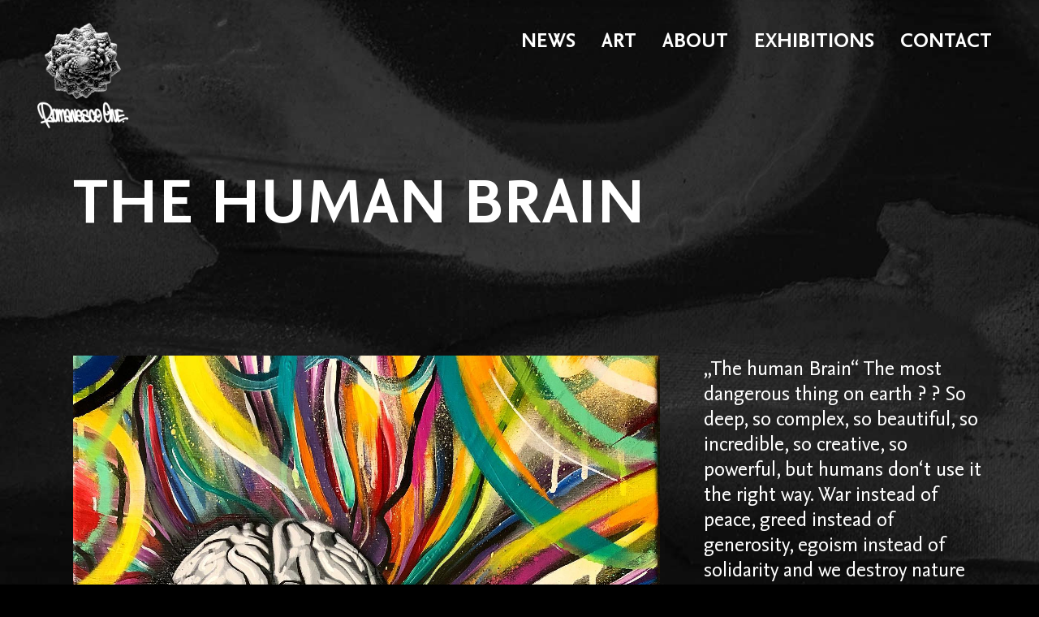

--- FILE ---
content_type: text/html; charset=UTF-8
request_url: https://romanesco1.com/art/the-human-brain/
body_size: 6891
content:
<!DOCTYPE html>
<html lang="en-US">
<head>
	
        <meta charset="UTF-8"/>
        <link rel="profile" href="http://gmpg.org/xfn/11"/>
		
	            <meta name="viewport" content="width=device-width,initial-scale=1,user-scalable=yes">
		<title>The Human Brain - Art - Romanesco One</title><link rel='dns-prefetch' href='//www.google.com' />
<link rel='dns-prefetch' href='//s.w.org' />
<link rel="alternate" type="application/rss+xml" title="Romanesco One &raquo; Feed" href="https://romanesco1.com/feed/" />
<link rel="alternate" type="application/rss+xml" title="Romanesco One &raquo; Comments Feed" href="https://romanesco1.com/comments/feed/" />
		<script type="text/javascript">
			window._wpemojiSettings = {"baseUrl":"https:\/\/s.w.org\/images\/core\/emoji\/12.0.0-1\/72x72\/","ext":".png","svgUrl":"https:\/\/s.w.org\/images\/core\/emoji\/12.0.0-1\/svg\/","svgExt":".svg","source":{"concatemoji":"https:\/\/romanesco1.com\/wp\/wp-includes\/js\/wp-emoji-release.min.js?ver=5.4.2"}};
			/*! This file is auto-generated */
			!function(e,a,t){var r,n,o,i,p=a.createElement("canvas"),s=p.getContext&&p.getContext("2d");function c(e,t){var a=String.fromCharCode;s.clearRect(0,0,p.width,p.height),s.fillText(a.apply(this,e),0,0);var r=p.toDataURL();return s.clearRect(0,0,p.width,p.height),s.fillText(a.apply(this,t),0,0),r===p.toDataURL()}function l(e){if(!s||!s.fillText)return!1;switch(s.textBaseline="top",s.font="600 32px Arial",e){case"flag":return!c([127987,65039,8205,9895,65039],[127987,65039,8203,9895,65039])&&(!c([55356,56826,55356,56819],[55356,56826,8203,55356,56819])&&!c([55356,57332,56128,56423,56128,56418,56128,56421,56128,56430,56128,56423,56128,56447],[55356,57332,8203,56128,56423,8203,56128,56418,8203,56128,56421,8203,56128,56430,8203,56128,56423,8203,56128,56447]));case"emoji":return!c([55357,56424,55356,57342,8205,55358,56605,8205,55357,56424,55356,57340],[55357,56424,55356,57342,8203,55358,56605,8203,55357,56424,55356,57340])}return!1}function d(e){var t=a.createElement("script");t.src=e,t.defer=t.type="text/javascript",a.getElementsByTagName("head")[0].appendChild(t)}for(i=Array("flag","emoji"),t.supports={everything:!0,everythingExceptFlag:!0},o=0;o<i.length;o++)t.supports[i[o]]=l(i[o]),t.supports.everything=t.supports.everything&&t.supports[i[o]],"flag"!==i[o]&&(t.supports.everythingExceptFlag=t.supports.everythingExceptFlag&&t.supports[i[o]]);t.supports.everythingExceptFlag=t.supports.everythingExceptFlag&&!t.supports.flag,t.DOMReady=!1,t.readyCallback=function(){t.DOMReady=!0},t.supports.everything||(n=function(){t.readyCallback()},a.addEventListener?(a.addEventListener("DOMContentLoaded",n,!1),e.addEventListener("load",n,!1)):(e.attachEvent("onload",n),a.attachEvent("onreadystatechange",function(){"complete"===a.readyState&&t.readyCallback()})),(r=t.source||{}).concatemoji?d(r.concatemoji):r.wpemoji&&r.twemoji&&(d(r.twemoji),d(r.wpemoji)))}(window,document,window._wpemojiSettings);
		</script>
		<style type="text/css">
img.wp-smiley,
img.emoji {
	display: inline !important;
	border: none !important;
	box-shadow: none !important;
	height: 1em !important;
	width: 1em !important;
	margin: 0 .07em !important;
	vertical-align: -0.1em !important;
	background: none !important;
	padding: 0 !important;
}
</style>
	<link rel='stylesheet' id='sbi_styles-css'  href='https://romanesco1.com/wp/wp-content/plugins/instagram-feed/css/sbi-styles.min.css?ver=6.2.1' type='text/css' media='all' />
<link rel='stylesheet' id='blomma-select-default-style-css'  href='https://romanesco1.com/wp/wp-content/themes/blomma/style.css?ver=5.4.2' type='text/css' media='all' />
<link rel='stylesheet' id='blomma-select-modules-css'  href='https://romanesco1.com/wp/wp-content/themes/blomma/assets/css/modules.min.css?ver=5.4.2' type='text/css' media='all' />
<link rel='stylesheet' id='romanesco1-frontend-css'  href='https://romanesco1.com/wp/wp-content/themes/romanesco1/dist/css/frontend.min.css?ver=1.0.0' type='text/css' media='' />
<link rel='stylesheet' id='wp-block-library-css'  href='https://romanesco1.com/wp/wp-includes/css/dist/block-library/style.min.css?ver=5.4.2' type='text/css' media='all' />
<link rel='stylesheet' id='qodef-dripicons-css'  href='https://romanesco1.com/wp/wp-content/themes/blomma/framework/lib/icons-pack/dripicons/dripicons.css?ver=5.4.2' type='text/css' media='all' />
<link rel='stylesheet' id='qodef-font_elegant-css'  href='https://romanesco1.com/wp/wp-content/themes/blomma/framework/lib/icons-pack/elegant-icons/style.min.css?ver=5.4.2' type='text/css' media='all' />
<link rel='stylesheet' id='qodef-font_awesome-css'  href='https://romanesco1.com/wp/wp-content/themes/blomma/framework/lib/icons-pack/font-awesome/css/fontawesome-all.min.css?ver=5.4.2' type='text/css' media='all' />
<link rel='stylesheet' id='qodef-ion_icons-css'  href='https://romanesco1.com/wp/wp-content/themes/blomma/framework/lib/icons-pack/ion-icons/css/ionicons.min.css?ver=5.4.2' type='text/css' media='all' />
<link rel='stylesheet' id='qodef-linea_icons-css'  href='https://romanesco1.com/wp/wp-content/themes/blomma/framework/lib/icons-pack/linea-icons/style.css?ver=5.4.2' type='text/css' media='all' />
<link rel='stylesheet' id='qodef-linear_icons-css'  href='https://romanesco1.com/wp/wp-content/themes/blomma/framework/lib/icons-pack/linear-icons/style.css?ver=5.4.2' type='text/css' media='all' />
<link rel='stylesheet' id='qodef-simple_line_icons-css'  href='https://romanesco1.com/wp/wp-content/themes/blomma/framework/lib/icons-pack/simple-line-icons/simple-line-icons.css?ver=5.4.2' type='text/css' media='all' />
<link rel='stylesheet' id='mediaelement-css'  href='https://romanesco1.com/wp/wp-includes/js/mediaelement/mediaelementplayer-legacy.min.css?ver=4.2.13-9993131' type='text/css' media='all' />
<link rel='stylesheet' id='wp-mediaelement-css'  href='https://romanesco1.com/wp/wp-includes/js/mediaelement/wp-mediaelement.min.css?ver=5.4.2' type='text/css' media='all' />
<link rel='stylesheet' id='blomma-select-modules-responsive-css'  href='https://romanesco1.com/wp/wp-content/themes/blomma/assets/css/modules-responsive.min.css?ver=5.4.2' type='text/css' media='all' />
<!--[if lt IE 9]>
<link rel='stylesheet' id='vc_lte_ie9-css'  href='https://romanesco1.com/wp/wp-content/plugins/js_composer/assets/css/vc_lte_ie9.min.css?ver=6.0.1' type='text/css' media='screen' />
<![endif]-->
<script type='text/javascript' src='https://romanesco1.com/wp/wp-includes/js/jquery/jquery.js?ver=1.12.4-wp'></script>
<script type='text/javascript' src='https://romanesco1.com/wp/wp-includes/js/jquery/jquery-migrate.min.js?ver=1.4.1'></script>
<link rel='https://api.w.org/' href='https://romanesco1.com/wp-json/' />
<link rel="EditURI" type="application/rsd+xml" title="RSD" href="https://romanesco1.com/wp/xmlrpc.php?rsd" />
<link rel="wlwmanifest" type="application/wlwmanifest+xml" href="https://romanesco1.com/wp/wp-includes/wlwmanifest.xml" /> 
<link rel='prev' title='Surveillance' href='https://romanesco1.com/art/surveillance/' />
<link rel='next' title='Animal Spirit' href='https://romanesco1.com/art/animal-spirit/' />
<meta name="generator" content="WordPress 5.4.2" />
<link rel="canonical" href="https://romanesco1.com/art/the-human-brain/" />
<link rel='shortlink' href='https://romanesco1.com/?p=2660' />
<link rel="alternate" type="application/json+oembed" href="https://romanesco1.com/wp-json/oembed/1.0/embed?url=https%3A%2F%2Fromanesco1.com%2Fart%2Fthe-human-brain%2F" />
<link rel="alternate" type="text/xml+oembed" href="https://romanesco1.com/wp-json/oembed/1.0/embed?url=https%3A%2F%2Fromanesco1.com%2Fart%2Fthe-human-brain%2F&#038;format=xml" />
<meta name="generator" content="Powered by WPBakery Page Builder - drag and drop page builder for WordPress."/>
<noscript><style type="text/css"> .wpb_animate_when_almost_visible { opacity: 1; }</style></noscript><link rel="icon" href="https://romanesco1.com/wp/wp-content/themes/romanesco1/res/img/fav/fav32.png?v=1.0.0" sizes="32x32"><link rel="icon" href="https://romanesco1.com/wp/wp-content/themes/romanesco1/res/img/fav/fav57.png?v=1.0.0" sizes="57x57"><link rel="icon" href="https://romanesco1.com/wp/wp-content/themes/romanesco1/res/img/fav/fav76.png?v=1.0.0" sizes="76x76"><link rel="icon" href="https://romanesco1.com/wp/wp-content/themes/romanesco1/res/img/fav/fav96.png?v=1.0.0" sizes="96x96"><link rel="icon" href="https://romanesco1.com/wp/wp-content/themes/romanesco1/res/img/fav/fav128.png?v=1.0.0" sizes="128x128"><link rel="icon" href="https://romanesco1.com/wp/wp-content/themes/romanesco1/res/img/fav/fav228.png?v=1.0.0" sizes="228x228"><link rel="shortcut icon" href="https://romanesco1.com/wp/wp-content/themes/romanesco1/res/img/fav/fav-pre196.png?v=1.0.0" sizes="196x196" type="image/png"><link rel="apple-touch-icon" href="https://romanesco1.com/wp/wp-content/themes/romanesco1/res/img/fav/fav120.png?v=1.0.0" sizes="120x120"><link rel="apple-touch-icon" href="https://romanesco1.com/wp/wp-content/themes/romanesco1/res/img/fav/fav152.png?v=1.0.0" sizes="152x152"><link rel="apple-touch-icon" href="https://romanesco1.com/wp/wp-content/themes/romanesco1/res/img/fav/fav180.png?v=1.0.0" sizes="180x180"><link rel="apple-touch-icon" href="https://romanesco1.com/wp/wp-content/themes/romanesco1/res/img/fav/fav57.png?v=1.0.0"><link rel="apple-touch-icon-precomposed" href="https://romanesco1.com/wp/wp-content/themes/romanesco1/res/img/fav/fav-pre120.png?v=1.0.0" sizes="120x120"><link rel="apple-touch-icon-precomposed" href="https://romanesco1.com/wp/wp-content/themes/romanesco1/res/img/fav/fav-pre152.png?v=1.0.0" sizes="152x152"><link rel="apple-touch-icon-precomposed" href="https://romanesco1.com/wp/wp-content/themes/romanesco1/res/img/fav/fav-pre180.png?v=1.0.0" sizes="180x180"><meta name="msapplication-TileColor" content="#ffffff"><meta name="msapplication-TileImage" content="https://romanesco1.com/wp/wp-content/themes/romanesco1/res/img/fav/fav144.png?v=1.0.0"><meta name="msapplication-config" content="https://romanesco1.com/wp/wp-content/themes/romanesco1/res/img/fav/fav-config.xml?v=1.0.0"></head>
<body class="portfolio-item-template-default single single-portfolio-item postid-2660 blomma-core-1.1 romanesco1-child-ver-1.0.0 blomma-ver-1.3.1 qodef-empty-google-api qodef-wide-dropdown-menu-content-in-grid qodef-follow-portfolio-info qodef-sticky-header-on-scroll-up qodef-dropdown-animate-height qodef-header-standard qodef-menu-area-shadow-disable qodef-menu-area-in-grid-shadow-disable qodef-menu-area-border-disable qodef-menu-area-in-grid-border-disable qodef-header-vertical-shadow-disable qodef-header-vertical-border-disable skin-default qodef-default-mobile-header qodef-sticky-up-mobile-header wpb-js-composer js-comp-ver-6.0.1 vc_responsive" itemscope itemtype="http://schema.org/WebPage">
	
    <div class="qodef-wrapper">
        <div id="image-backdrop"></div>
        <div class="qodef-wrapper-inner">
            
<header class="qodef-page-header">
		
				
	<div class="qodef-menu-area qodef-menu-right">
				
						
			<div class="qodef-vertical-align-containers">
				<div class="qodef-position-left"><!--
				 --><div class="qodef-position-left-inner">
						

    <div class="qodef-logo-wrapper">
        <a itemprop="url" href="https://romanesco1.com/" style="height: 50px;">
            <img itemprop="image" class="qodef-normal-logo" src="https://romanesco1.com/wp/wp-content/themes/romanesco1/res/img/romanesco1-logo.png" alt="RomanescoOne Logo"/>
            <strong class="logo-tag">Romanesco One</strong>
        </a>
    </div>

											</div>
				</div>
								<div class="qodef-position-right"><!--
				 --><div class="qodef-position-right-inner">
														
	<nav class="qodef-main-menu qodef-drop-down qodef-default-nav">
		<ul id="menu-hauptnavigation" class="clearfix"><li id="nav-menu-item-13" class="menu-item menu-item-type-post_type menu-item-object-page current_page_parent  narrow"><a href="https://romanesco1.com/news/" class=""><span class="item_outer"><span class="item_text">News</span></span></a></li>
<li id="nav-menu-item-18" class="menu-item menu-item-type-post_type_archive menu-item-object-portfolio-item  narrow"><a href="https://romanesco1.com/art/" class=""><span class="item_outer"><span class="item_text">Art</span></span></a></li>
<li id="nav-menu-item-21" class="menu-item menu-item-type-post_type menu-item-object-page  narrow"><a href="https://romanesco1.com/about/" class=""><span class="item_outer"><span class="item_text">About</span></span></a></li>
<li id="nav-menu-item-37" class="menu-item menu-item-type-post_type_archive menu-item-object-exhibition  narrow"><a href="https://romanesco1.com/exhibitions/" class=""><span class="item_outer"><span class="item_text">Exhibitions</span></span></a></li>
<li id="nav-menu-item-24" class="menu-item menu-item-type-post_type menu-item-object-page  narrow"><a href="https://romanesco1.com/contact/" class=""><span class="item_outer"><span class="item_text">Contact</span></span></a></li>
</ul>	</nav>

																	</div>
				</div>
			</div>
			
			</div>
			
		
	
<div class="qodef-sticky-header">
        <div class="qodef-sticky-holder qodef-menu-right">
                    <div class="qodef-vertical-align-containers">
                <div class="qodef-position-left"><!--
                 --><div class="qodef-position-left-inner">
                        

    <div class="qodef-logo-wrapper">
        <a itemprop="url" href="https://romanesco1.com/" style="height: 50px;">
            <img itemprop="image" class="qodef-normal-logo" src="https://romanesco1.com/wp/wp-content/themes/romanesco1/res/img/romanesco1-logo.png" alt="RomanescoOne Logo"/>
            <strong class="logo-tag">Romanesco One</strong>
        </a>
    </div>

                                            </div>
                </div>
                                <div class="qodef-position-right"><!--
                 --><div class="qodef-position-right-inner">
                                                    
<nav class="qodef-main-menu qodef-drop-down qodef-sticky-nav">
    <ul id="menu-hauptnavigation-1" class="clearfix"><li id="sticky-nav-menu-item-13" class="menu-item menu-item-type-post_type menu-item-object-page current_page_parent  narrow"><a href="https://romanesco1.com/news/" class=""><span class="item_outer"><span class="item_text">News</span><span class="plus"></span></span></a></li>
<li id="sticky-nav-menu-item-18" class="menu-item menu-item-type-post_type_archive menu-item-object-portfolio-item  narrow"><a href="https://romanesco1.com/art/" class=""><span class="item_outer"><span class="item_text">Art</span><span class="plus"></span></span></a></li>
<li id="sticky-nav-menu-item-21" class="menu-item menu-item-type-post_type menu-item-object-page  narrow"><a href="https://romanesco1.com/about/" class=""><span class="item_outer"><span class="item_text">About</span><span class="plus"></span></span></a></li>
<li id="sticky-nav-menu-item-37" class="menu-item menu-item-type-post_type_archive menu-item-object-exhibition  narrow"><a href="https://romanesco1.com/exhibitions/" class=""><span class="item_outer"><span class="item_text">Exhibitions</span><span class="plus"></span></span></a></li>
<li id="sticky-nav-menu-item-24" class="menu-item menu-item-type-post_type menu-item-object-page  narrow"><a href="https://romanesco1.com/contact/" class=""><span class="item_outer"><span class="item_text">Contact</span><span class="plus"></span></span></a></li>
</ul></nav>

                                                                    </div>
                </div>
            </div>
                </div>
	</div>

	
	</header>


<header class="qodef-mobile-header">
		
	<div class="qodef-mobile-header-inner">
		<div class="qodef-mobile-header-holder">
			<div class="qodef-grid">
				<div class="qodef-vertical-align-containers">
					<div class="qodef-vertical-align-containers">
						<div class="qodef-position-left"><!--
						 --><div class="qodef-position-left-inner">
								
    <div class="qodef-mobile-logo-wrapper">
        <a itemprop="url" href="https://romanesco1.com/" style="height: 35px;">
            <img itemprop="image" class="qodef-mobile-logo" src="https://romanesco1.com/wp/wp-content/themes/romanesco1/res/img/romanesco1-logo.png" alt="RomanescoOne Logo"/>
            <strong class="logo-tag">Romanesco One</strong>
        </a>
    </div>

							</div>
						</div>
						<div class="qodef-position-right"><!--
						 --><div class="qodef-position-right-inner">
																									<div class="qodef-mobile-menu-opener qodef-mobile-menu-opener-icon-pack">
										<a href="javascript:void(0)">
																						<span class="qodef-mobile-menu-icon">
												<span aria-hidden="true" class="qodef-icon-font-elegant icon_menu "></span>											</span>
										</a>
									</div>
															</div>
						</div>
					</div>
				</div>
			</div>
		</div>
		
    <nav class="qodef-mobile-nav" role="navigation" aria-label="Mobile Menu">
        <div class="qodef-grid">
			<ul id="menu-hauptnavigation-2" class=""><li id="mobile-menu-item-13" class="menu-item menu-item-type-post_type menu-item-object-page current_page_parent "><a href="https://romanesco1.com/news/" class=""><span>News</span></a></li>
<li id="mobile-menu-item-18" class="menu-item menu-item-type-post_type_archive menu-item-object-portfolio-item "><a href="https://romanesco1.com/art/" class=""><span>Art</span></a></li>
<li id="mobile-menu-item-21" class="menu-item menu-item-type-post_type menu-item-object-page "><a href="https://romanesco1.com/about/" class=""><span>About</span></a></li>
<li id="mobile-menu-item-37" class="menu-item menu-item-type-post_type_archive menu-item-object-exhibition "><a href="https://romanesco1.com/exhibitions/" class=""><span>Exhibitions</span></a></li>
<li id="mobile-menu-item-24" class="menu-item menu-item-type-post_type menu-item-object-page "><a href="https://romanesco1.com/contact/" class=""><span>Contact</span></a></li>
</ul>        </div>
    </nav>

	</div>
	
	</header>

            <a id='qodef-back-to-top' href='#'>
                <span class="qodef-icon-stack">
                     <i class="qodef-icon-font-awesome fa fa-angle-up "></i>                </span>
            </a>
			        
            <div class="qodef-content" >
                <div class="qodef-content-inner">

<div class="qodef-title-holder qodef-standard-type qodef-title-va-header-bottom" style="height: 240px" data-height="240">
		<div class="qodef-title-wrapper" style="height: 240px">
		<div class="qodef-title-inner">
			<div class="qodef-grid">
									<h1 class="qodef-page-title entry-title" >The Human Brain</h1>
											</div>
	    </div>
	</div>
</div>

<div class="qodef-container">
    <div class="qodef-container-inner clearfix">
                
            <div class="qodef-portfolio-single-holder qodef-ps-small-images-layout">
                <div class="qodef-grid-row">
	<div class="qodef-grid-col-8">
        <div class="qodef-ps-image-holder">
            <div class="qodef-ps-image-inner">
                                                            <div class="qodef-ps-image">
                            	<a itemprop="image" title="259892809_4382106711900842_1219364909984566504_n_17900790980496912" data-rel="prettyPhoto[single_pretty_photo]" href="https://romanesco1.com/wp/wp-content/uploads/2022/02/259892809_4382106711900842_1219364909984566504_n_17900790980496912.jpg">


	<img src="https://romanesco1.com/wp/wp-content/uploads/2022/02/259892809_4382106711900842_1219364909984566504_n_17900790980496912.jpg" alt="259892809_4382106711900842_1219364909984566504_n_17900790980496912" />

	</a>
                        </div>
                                                </div>
        </div>
    </div>
	<div class="qodef-grid-col-4">
        <div class="qodef-ps-info-holder qodef-ps-info-sticky-holder">
            <div class="qodef-ps-info-item qodef-ps-content-item">
    <p>„The human Brain“ The most dangerous thing on earth ? ? So deep, so complex, so beautiful, so incredible, so creative, so powerful, but humans don‘t use it the right way. War instead of peace, greed instead of generosity, egoism instead of solidarity and we destroy nature everyday. The human brain is our biggest enemy. 2021, spraypaint &amp; Acrylics on Canvas, 40x60cm.</p>
</div>            <div class="qodef-ps-info-item qodef-ps-categories">
	        <h5 class="qodef-ps-info-title">Category:</h5>                            <a itemprop="url" class="qodef-ps-info-category" href="https://romanesco1.com/portfolio-category/best-of/">Best of</a>
                            <a itemprop="url" class="qodef-ps-info-category" href="https://romanesco1.com/portfolio-category/canvas-art/">Canvas art</a>
                            <a itemprop="url" class="qodef-ps-info-category" href="https://romanesco1.com/portfolio-category/urban-art/">Urban art</a>
                    </div>
        <div class="qodef-ps-info-item qodef-ps-date">
	    <h5 class="qodef-ps-info-title">Date:</h5>        <p itemprop="dateCreated" class="qodef-ps-info-date entry-date updated">2. November 2021</p>
        <meta itemprop="interactionCount" content="UserComments: 0"/>
    </div>
        </div>
    </div>
</div>        <div class="qodef-ps-navigation">
                    <div class="qodef-ps-prev">
                <a href="https://romanesco1.com/art/surveillance/" rel="prev"><?xml version="1.0" encoding="utf-8"?><svg version="1.1" id="Layer_1" xmlns="http://www.w3.org/2000/svg" xmlns:xlink="http://www.w3.org/1999/xlink" x="0px" y="0px" width="72px" height="14px" viewBox="0 0 72 14" enable-background="new 0 0 72 14" xml:space="preserve"><g><defs><rect id="SVGID_1_" width="72" height="14"/></defs><clipPath id="SVGID_2_"><use xlink:href="#SVGID_1_"  overflow="visible"/></clipPath><line clip-path="url(#SVGID_2_)" fill="none" stroke="#231F20" stroke-width="0.991" stroke-miterlimit="10" x1="71" y1="7" x2="1" y2="7"/><polyline clip-path="url(#SVGID_2_)" fill="none" stroke="#231F20" stroke-miterlimit="10" points="7.364,0.636 1,7 7.364,13.364"/></g></svg></a>            </div>
        
                    <div class="qodef-ps-back-btn">
                <a itemprop="url" href="https://romanesco1.com/about/">
	                <i class="qodef-icon-dripicons dripicon dripicons-view-apps qodef-icon-element" style=""></i>
                </a>
            </div>
        
                    <div class="qodef-ps-next">
                <a href="https://romanesco1.com/art/animal-spirit/" rel="next"><svg version="1.1" id="Layer_1" xmlns="http://www.w3.org/2000/svg" xmlns:xlink="http://www.w3.org/1999/xlink" x="0px" y="0px" width="72px" height="14px" viewBox="0 0 72 14" enable-background="new 0 0 72 14" xml:space="preserve"><g><defs><rect id="SVGID_1_" width="72" height="14"/></defs><clipPath id="SVGID_2_"><use xlink:href="#SVGID_1_"  overflow="visible"/></clipPath><line clip-path="url(#SVGID_2_)" fill="none" stroke="#231F20" stroke-width="0.991" stroke-miterlimit="10" x1="1" y1="7" x2="71" y2="7"/><polyline clip-path="url(#SVGID_2_)" fill="none" stroke="#231F20" stroke-miterlimit="10" points="64.636,0.636 71,7	64.636,13.364 	"/></g></svg></a>            </div>
            </div>
            </div>
            </div>
</div><footer class="qodef-container roma-footer">
    <div class="qodef-container-inner clearfix">
        <div class="menu-footer-navigation-container"><ul id="menu-footer-navigation" class="menu"><li id="menu-item-164" class="menu-item menu-item-type-post_type menu-item-object-page menu-item-164"><a href="https://romanesco1.com/exhibitions/">Exhibitions</a></li>
<li id="menu-item-165" class="menu-item menu-item-type-post_type menu-item-object-page menu-item-165"><a href="https://romanesco1.com/about/atelierspaces/">Atelier Spaces</a></li>
<li id="menu-item-166" class="menu-item menu-item-type-post_type menu-item-object-page menu-item-166"><a href="https://romanesco1.com/art/">Art</a></li>
</ul></div>    </div>
</footer>
</div> <!-- close div.content_inner -->
	</div> <!-- close div.content -->
			</div> <!-- close div.qodef-wrapper-inner  -->
</div> <!-- close div.qodef-wrapper -->
<!-- Instagram Feed JS -->
<script type="text/javascript">
var sbiajaxurl = "https://romanesco1.com/wp/wp-admin/admin-ajax.php";
</script>
<script type='text/javascript' src='https://romanesco1.com/wp/wp-includes/js/jquery/ui/core.min.js?ver=1.11.4'></script>
<script type='text/javascript' src='https://romanesco1.com/wp/wp-includes/js/jquery/ui/widget.min.js?ver=1.11.4'></script>
<script type='text/javascript' src='https://romanesco1.com/wp/wp-includes/js/jquery/ui/tabs.min.js?ver=1.11.4'></script>
<script type='text/javascript' src='https://romanesco1.com/wp/wp-includes/js/jquery/ui/accordion.min.js?ver=1.11.4'></script>
<script type='text/javascript'>
var mejsL10n = {"language":"en","strings":{"mejs.download-file":"Download File","mejs.install-flash":"You are using a browser that does not have Flash player enabled or installed. Please turn on your Flash player plugin or download the latest version from https:\/\/get.adobe.com\/flashplayer\/","mejs.fullscreen":"Fullscreen","mejs.play":"Play","mejs.pause":"Pause","mejs.time-slider":"Time Slider","mejs.time-help-text":"Use Left\/Right Arrow keys to advance one second, Up\/Down arrows to advance ten seconds.","mejs.live-broadcast":"Live Broadcast","mejs.volume-help-text":"Use Up\/Down Arrow keys to increase or decrease volume.","mejs.unmute":"Unmute","mejs.mute":"Mute","mejs.volume-slider":"Volume Slider","mejs.video-player":"Video Player","mejs.audio-player":"Audio Player","mejs.captions-subtitles":"Captions\/Subtitles","mejs.captions-chapters":"Chapters","mejs.none":"None","mejs.afrikaans":"Afrikaans","mejs.albanian":"Albanian","mejs.arabic":"Arabic","mejs.belarusian":"Belarusian","mejs.bulgarian":"Bulgarian","mejs.catalan":"Catalan","mejs.chinese":"Chinese","mejs.chinese-simplified":"Chinese (Simplified)","mejs.chinese-traditional":"Chinese (Traditional)","mejs.croatian":"Croatian","mejs.czech":"Czech","mejs.danish":"Danish","mejs.dutch":"Dutch","mejs.english":"English","mejs.estonian":"Estonian","mejs.filipino":"Filipino","mejs.finnish":"Finnish","mejs.french":"French","mejs.galician":"Galician","mejs.german":"German","mejs.greek":"Greek","mejs.haitian-creole":"Haitian Creole","mejs.hebrew":"Hebrew","mejs.hindi":"Hindi","mejs.hungarian":"Hungarian","mejs.icelandic":"Icelandic","mejs.indonesian":"Indonesian","mejs.irish":"Irish","mejs.italian":"Italian","mejs.japanese":"Japanese","mejs.korean":"Korean","mejs.latvian":"Latvian","mejs.lithuanian":"Lithuanian","mejs.macedonian":"Macedonian","mejs.malay":"Malay","mejs.maltese":"Maltese","mejs.norwegian":"Norwegian","mejs.persian":"Persian","mejs.polish":"Polish","mejs.portuguese":"Portuguese","mejs.romanian":"Romanian","mejs.russian":"Russian","mejs.serbian":"Serbian","mejs.slovak":"Slovak","mejs.slovenian":"Slovenian","mejs.spanish":"Spanish","mejs.swahili":"Swahili","mejs.swedish":"Swedish","mejs.tagalog":"Tagalog","mejs.thai":"Thai","mejs.turkish":"Turkish","mejs.ukrainian":"Ukrainian","mejs.vietnamese":"Vietnamese","mejs.welsh":"Welsh","mejs.yiddish":"Yiddish"}};
</script>
<script type='text/javascript' src='https://romanesco1.com/wp/wp-includes/js/mediaelement/mediaelement-and-player.min.js?ver=4.2.13-9993131'></script>
<script type='text/javascript' src='https://romanesco1.com/wp/wp-includes/js/mediaelement/mediaelement-migrate.min.js?ver=5.4.2'></script>
<script type='text/javascript'>
/* <![CDATA[ */
var _wpmejsSettings = {"pluginPath":"\/wp\/wp-includes\/js\/mediaelement\/","classPrefix":"mejs-","stretching":"responsive"};
/* ]]> */
</script>
<script type='text/javascript' src='https://romanesco1.com/wp/wp-includes/js/mediaelement/wp-mediaelement.min.js?ver=5.4.2'></script>
<script type='text/javascript' src='https://romanesco1.com/wp/wp-content/themes/blomma/assets/js/modules/plugins/jquery.appear.js?ver=5.4.2'></script>
<script type='text/javascript' src='https://romanesco1.com/wp/wp-content/themes/blomma/assets/js/modules/plugins/modernizr.min.js?ver=5.4.2'></script>
<script type='text/javascript' src='https://romanesco1.com/wp/wp-includes/js/hoverIntent.min.js?ver=1.8.1'></script>
<script type='text/javascript' src='https://romanesco1.com/wp/wp-content/themes/blomma/assets/js/modules/plugins/jquery.plugin.js?ver=5.4.2'></script>
<script type='text/javascript' src='https://romanesco1.com/wp/wp-content/themes/blomma/assets/js/modules/plugins/owl.carousel.min.js?ver=5.4.2'></script>
<script type='text/javascript' src='https://romanesco1.com/wp/wp-content/themes/blomma/assets/js/modules/plugins/jquery.waypoints.min.js?ver=5.4.2'></script>
<script type='text/javascript' src='https://romanesco1.com/wp/wp-content/themes/blomma/assets/js/modules/plugins/fluidvids.min.js?ver=5.4.2'></script>
<script type='text/javascript' src='https://romanesco1.com/wp/wp-content/themes/blomma/assets/js/modules/plugins/perfect-scrollbar.jquery.min.js?ver=5.4.2'></script>
<script type='text/javascript' src='https://romanesco1.com/wp/wp-content/themes/blomma/assets/js/modules/plugins/ScrollToPlugin.min.js?ver=5.4.2'></script>
<script type='text/javascript' src='https://romanesco1.com/wp/wp-content/themes/blomma/assets/js/modules/plugins/parallax.min.js?ver=5.4.2'></script>
<script type='text/javascript' src='https://romanesco1.com/wp/wp-content/themes/blomma/assets/js/modules/plugins/jquery.waitforimages.js?ver=5.4.2'></script>
<script type='text/javascript' src='https://romanesco1.com/wp/wp-content/themes/blomma/assets/js/modules/plugins/jquery.prettyPhoto.js?ver=5.4.2'></script>
<script type='text/javascript' src='https://romanesco1.com/wp/wp-content/themes/blomma/assets/js/modules/plugins/jquery.easing.1.3.js?ver=5.4.2'></script>
<script type='text/javascript' src='https://romanesco1.com/wp/wp-content/plugins/js_composer/assets/lib/bower/isotope/dist/isotope.pkgd.min.js?ver=6.0.1'></script>
<script type='text/javascript' src='https://romanesco1.com/wp/wp-content/themes/blomma/assets/js/modules/plugins/packery-mode.pkgd.min.js?ver=5.4.2'></script>
<script type='text/javascript' src='https://romanesco1.com/wp/wp-content/themes/blomma/assets/js/modules/plugins/swiper.min.js?ver=5.4.2'></script>
<script type='text/javascript' src='https://romanesco1.com/wp/wp-content/themes/blomma/assets/js/modules/plugins/slick.min.js?ver=5.4.2'></script>
<script type='text/javascript' src='https://romanesco1.com/wp/wp-content/themes/blomma/assets/js/modules/plugins/jquery.nicescroll.min.js?ver=5.4.2'></script>
<script type='text/javascript' src='https://romanesco1.com/wp/wp-content/themes/blomma/assets/js/modules/plugins/snap.svg-min.js?ver=5.4.2'></script>
<script type='text/javascript' src='https://romanesco1.com/wp/wp-content/plugins/blomma-core/shortcodes/countdown/assets/js/plugins/jquery.countdown.min.js?ver=5.4.2'></script>
<script type='text/javascript' src='https://romanesco1.com/wp/wp-content/plugins/blomma-core/shortcodes/counter/assets/js/plugins/counter.js?ver=5.4.2'></script>
<script type='text/javascript' src='https://romanesco1.com/wp/wp-content/plugins/blomma-core/shortcodes/counter/assets/js/plugins/absoluteCounter.min.js?ver=5.4.2'></script>
<script type='text/javascript' src='https://romanesco1.com/wp/wp-content/plugins/blomma-core/shortcodes/custom-font/assets/js/plugins/typed.js?ver=5.4.2'></script>
<script type='text/javascript' src='https://romanesco1.com/wp/wp-content/plugins/blomma-core/shortcodes/full-screen-sections/assets/js/plugins/jquery.fullPage.min.js?ver=5.4.2'></script>
<script type='text/javascript' src='https://romanesco1.com/wp/wp-content/plugins/blomma-core/shortcodes/pie-chart/assets/js/plugins/easypiechart.js?ver=5.4.2'></script>
<script type='text/javascript' src='https://romanesco1.com/wp/wp-content/plugins/blomma-core/shortcodes/uncovering-sections/assets/js/plugins/curtain.js?ver=5.4.2'></script>
<script type='text/javascript' src='https://romanesco1.com/wp/wp-content/plugins/blomma-core/shortcodes/vertical-split-slider/assets/js/plugins/jquery.multiscroll.min.js?ver=5.4.2'></script>
<script type='text/javascript'>
/* <![CDATA[ */
var qodefGlobalVars = {"vars":{"qodefAddForAdminBar":0,"qodefElementAppearAmount":-100,"qodefAjaxUrl":"https:\/\/romanesco1.com\/wp\/wp-admin\/admin-ajax.php","sliderNavPrevArrow":"ion-ios-arrow-left","sliderNavNextArrow":"ion-ios-arrow-right","qodefStickyHeaderHeight":70,"qodefStickyHeaderTransparencyHeight":70,"qodefTopBarHeight":0,"qodefLogoAreaHeight":0,"qodefMenuAreaHeight":100,"qodefMobileHeaderHeight":70}};
var qodefPerPageVars = {"vars":{"qodefMobileHeaderHeight":70,"qodefStickyScrollAmount":0,"qodefHeaderTransparencyHeight":0,"qodefHeaderVerticalWidth":0}};
/* ]]> */
</script>
<script type='text/javascript' src='https://romanesco1.com/wp/wp-content/themes/blomma/assets/js/modules.min.js?ver=5.4.2'></script>
<script type='text/javascript' src='https://romanesco1.com/wp/wp-includes/js/wp-embed.min.js?ver=5.4.2'></script>
</body>
</html>
<!-- Page generated by LiteSpeed Cache 3.2.3.2 on 2026-01-17 19:52:50 -->

--- FILE ---
content_type: text/css
request_url: https://romanesco1.com/wp/wp-content/themes/blomma/style.css?ver=5.4.2
body_size: 49
content:
/*
Theme Name: Blomma
Theme URI: http://blomma.select-themes.com
Description: A Contemporary Theme for Creative Business
Author: Select Themes
Author URI: http://themeforest.net/user/select-themes
Text Domain: blomma
Tags: one-column, two-columns, three-columns, four-columns, left-sidebar, right-sidebar, custom-menu, featured-images, flexible-header, post-formats, sticky-post, threaded-comments, translation-ready
Version: 1.3.1
License: GNU General Public License
License URI: licence/GPL.txt

CSS changes can be made in files in the /css/ folder. This is a placeholder file required by WordPress, so do not delete it.

*/

--- FILE ---
content_type: text/css
request_url: https://romanesco1.com/wp/wp-content/themes/romanesco1/dist/css/frontend.min.css?ver=1.0.0
body_size: 12462
content:
@charset "UTF-8";/*! PhotoSwipe Default UI CSS by Dmitry Semenov | photoswipe.com | MIT license *//*! PhotoSwipe Default UI CSS by Dmitry Semenov | photoswipe.com | MIT license */@-webkit-keyframes spin{100%{-webkit-transform:rotate(360deg)}}@keyframes spin{100%{-webkit-transform:rotate(360deg);transform:rotate(360deg)}}.container{width:100%;padding-right:20px;padding-left:20px;margin-right:auto;margin-left:auto;max-width:340px}@media (min-width:340px){.container{max-width:704px}}@media (min-width:481px){.container{max-width:704px}}@media (min-width:769px){.container{max-width:960px}}@media (min-width:1025px){.container{max-width:1280px}}@media (min-width:1367px){.container{max-width:1632px}}.container-fluid{width:100%;padding-right:20px;padding-left:20px;margin-right:auto;margin-left:auto}.row{display:-webkit-flex;display:-ms-flexbox;display:flex;-webkit-flex-wrap:wrap;-ms-flex-wrap:wrap;flex-wrap:wrap;margin-right:-20px;margin-left:-20px}.no-gutters{margin-right:0;margin-left:0}.no-gutters>.col,.no-gutters>[class*=col-]{padding-right:0;padding-left:0}.col,.col-1,.col-10,.col-11,.col-12,.col-2,.col-3,.col-4,.col-5,.col-6,.col-7,.col-8,.col-9,.col-auto,.col-lg,.col-lg-1,.col-lg-10,.col-lg-11,.col-lg-12,.col-lg-2,.col-lg-3,.col-lg-4,.col-lg-5,.col-lg-6,.col-lg-7,.col-lg-8,.col-lg-9,.col-lg-auto,.col-md,.col-md-1,.col-md-10,.col-md-11,.col-md-12,.col-md-2,.col-md-3,.col-md-4,.col-md-5,.col-md-6,.col-md-7,.col-md-8,.col-md-9,.col-md-auto,.col-sm,.col-sm-1,.col-sm-10,.col-sm-11,.col-sm-12,.col-sm-2,.col-sm-3,.col-sm-4,.col-sm-5,.col-sm-6,.col-sm-7,.col-sm-8,.col-sm-9,.col-sm-auto,.col-ul,.col-ul-1,.col-ul-10,.col-ul-11,.col-ul-12,.col-ul-2,.col-ul-3,.col-ul-4,.col-ul-5,.col-ul-6,.col-ul-7,.col-ul-8,.col-ul-9,.col-ul-auto,.col-xl,.col-xl-1,.col-xl-10,.col-xl-11,.col-xl-12,.col-xl-2,.col-xl-3,.col-xl-4,.col-xl-5,.col-xl-6,.col-xl-7,.col-xl-8,.col-xl-9,.col-xl-auto,.col-xs,.col-xs-1,.col-xs-10,.col-xs-11,.col-xs-12,.col-xs-2,.col-xs-3,.col-xs-4,.col-xs-5,.col-xs-6,.col-xs-7,.col-xs-8,.col-xs-9,.col-xs-auto{position:relative;width:100%;padding-right:20px;padding-left:20px}.col{-webkit-flex-basis:0;-ms-flex-preferred-size:0;flex-basis:0;-webkit-flex-grow:1;-ms-flex-positive:1;flex-grow:1;max-width:100%}.col-auto{-webkit-flex:0 0 auto;-ms-flex:0 0 auto;flex:0 0 auto;width:auto;max-width:100%}.col-1{-webkit-flex:0 0 8.33333%;-ms-flex:0 0 8.33333%;flex:0 0 8.33333%;max-width:8.33333%}.col-2{-webkit-flex:0 0 16.66667%;-ms-flex:0 0 16.66667%;flex:0 0 16.66667%;max-width:16.66667%}.col-3{-webkit-flex:0 0 25%;-ms-flex:0 0 25%;flex:0 0 25%;max-width:25%}.col-4{-webkit-flex:0 0 33.33333%;-ms-flex:0 0 33.33333%;flex:0 0 33.33333%;max-width:33.33333%}.col-5{-webkit-flex:0 0 41.66667%;-ms-flex:0 0 41.66667%;flex:0 0 41.66667%;max-width:41.66667%}.col-6{-webkit-flex:0 0 50%;-ms-flex:0 0 50%;flex:0 0 50%;max-width:50%}.col-7{-webkit-flex:0 0 58.33333%;-ms-flex:0 0 58.33333%;flex:0 0 58.33333%;max-width:58.33333%}.col-8{-webkit-flex:0 0 66.66667%;-ms-flex:0 0 66.66667%;flex:0 0 66.66667%;max-width:66.66667%}.col-9{-webkit-flex:0 0 75%;-ms-flex:0 0 75%;flex:0 0 75%;max-width:75%}.col-10{-webkit-flex:0 0 83.33333%;-ms-flex:0 0 83.33333%;flex:0 0 83.33333%;max-width:83.33333%}.col-11{-webkit-flex:0 0 91.66667%;-ms-flex:0 0 91.66667%;flex:0 0 91.66667%;max-width:91.66667%}.col-12{-webkit-flex:0 0 100%;-ms-flex:0 0 100%;flex:0 0 100%;max-width:100%}.order-first{-webkit-order:-1;-ms-flex-order:-1;order:-1}.order-last{-webkit-order:13;-ms-flex-order:13;order:13}.order-0{-webkit-order:0;-ms-flex-order:0;order:0}.order-1{-webkit-order:1;-ms-flex-order:1;order:1}.order-2{-webkit-order:2;-ms-flex-order:2;order:2}.order-3{-webkit-order:3;-ms-flex-order:3;order:3}.order-4{-webkit-order:4;-ms-flex-order:4;order:4}.order-5{-webkit-order:5;-ms-flex-order:5;order:5}.order-6{-webkit-order:6;-ms-flex-order:6;order:6}.order-7{-webkit-order:7;-ms-flex-order:7;order:7}.order-8{-webkit-order:8;-ms-flex-order:8;order:8}.order-9{-webkit-order:9;-ms-flex-order:9;order:9}.order-10{-webkit-order:10;-ms-flex-order:10;order:10}.order-11{-webkit-order:11;-ms-flex-order:11;order:11}.order-12{-webkit-order:12;-ms-flex-order:12;order:12}.offset-1{margin-left:8.33333%}.offset-2{margin-left:16.66667%}.offset-3{margin-left:25%}.offset-4{margin-left:33.33333%}.offset-5{margin-left:41.66667%}.offset-6{margin-left:50%}.offset-7{margin-left:58.33333%}.offset-8{margin-left:66.66667%}.offset-9{margin-left:75%}.offset-10{margin-left:83.33333%}.offset-11{margin-left:91.66667%}@media (min-width:340px){.col-xs{-webkit-flex-basis:0;-ms-flex-preferred-size:0;flex-basis:0;-webkit-flex-grow:1;-ms-flex-positive:1;flex-grow:1;max-width:100%}.col-xs-auto{-webkit-flex:0 0 auto;-ms-flex:0 0 auto;flex:0 0 auto;width:auto;max-width:100%}.col-xs-1{-webkit-flex:0 0 8.33333%;-ms-flex:0 0 8.33333%;flex:0 0 8.33333%;max-width:8.33333%}.col-xs-2{-webkit-flex:0 0 16.66667%;-ms-flex:0 0 16.66667%;flex:0 0 16.66667%;max-width:16.66667%}.col-xs-3{-webkit-flex:0 0 25%;-ms-flex:0 0 25%;flex:0 0 25%;max-width:25%}.col-xs-4{-webkit-flex:0 0 33.33333%;-ms-flex:0 0 33.33333%;flex:0 0 33.33333%;max-width:33.33333%}.col-xs-5{-webkit-flex:0 0 41.66667%;-ms-flex:0 0 41.66667%;flex:0 0 41.66667%;max-width:41.66667%}.col-xs-6{-webkit-flex:0 0 50%;-ms-flex:0 0 50%;flex:0 0 50%;max-width:50%}.col-xs-7{-webkit-flex:0 0 58.33333%;-ms-flex:0 0 58.33333%;flex:0 0 58.33333%;max-width:58.33333%}.col-xs-8{-webkit-flex:0 0 66.66667%;-ms-flex:0 0 66.66667%;flex:0 0 66.66667%;max-width:66.66667%}.col-xs-9{-webkit-flex:0 0 75%;-ms-flex:0 0 75%;flex:0 0 75%;max-width:75%}.col-xs-10{-webkit-flex:0 0 83.33333%;-ms-flex:0 0 83.33333%;flex:0 0 83.33333%;max-width:83.33333%}.col-xs-11{-webkit-flex:0 0 91.66667%;-ms-flex:0 0 91.66667%;flex:0 0 91.66667%;max-width:91.66667%}.col-xs-12{-webkit-flex:0 0 100%;-ms-flex:0 0 100%;flex:0 0 100%;max-width:100%}.order-xs-first{-webkit-order:-1;-ms-flex-order:-1;order:-1}.order-xs-last{-webkit-order:13;-ms-flex-order:13;order:13}.order-xs-0{-webkit-order:0;-ms-flex-order:0;order:0}.order-xs-1{-webkit-order:1;-ms-flex-order:1;order:1}.order-xs-2{-webkit-order:2;-ms-flex-order:2;order:2}.order-xs-3{-webkit-order:3;-ms-flex-order:3;order:3}.order-xs-4{-webkit-order:4;-ms-flex-order:4;order:4}.order-xs-5{-webkit-order:5;-ms-flex-order:5;order:5}.order-xs-6{-webkit-order:6;-ms-flex-order:6;order:6}.order-xs-7{-webkit-order:7;-ms-flex-order:7;order:7}.order-xs-8{-webkit-order:8;-ms-flex-order:8;order:8}.order-xs-9{-webkit-order:9;-ms-flex-order:9;order:9}.order-xs-10{-webkit-order:10;-ms-flex-order:10;order:10}.order-xs-11{-webkit-order:11;-ms-flex-order:11;order:11}.order-xs-12{-webkit-order:12;-ms-flex-order:12;order:12}.offset-xs-0{margin-left:0}.offset-xs-1{margin-left:8.33333%}.offset-xs-2{margin-left:16.66667%}.offset-xs-3{margin-left:25%}.offset-xs-4{margin-left:33.33333%}.offset-xs-5{margin-left:41.66667%}.offset-xs-6{margin-left:50%}.offset-xs-7{margin-left:58.33333%}.offset-xs-8{margin-left:66.66667%}.offset-xs-9{margin-left:75%}.offset-xs-10{margin-left:83.33333%}.offset-xs-11{margin-left:91.66667%}}@media (min-width:481px){.col-sm{-webkit-flex-basis:0;-ms-flex-preferred-size:0;flex-basis:0;-webkit-flex-grow:1;-ms-flex-positive:1;flex-grow:1;max-width:100%}.col-sm-auto{-webkit-flex:0 0 auto;-ms-flex:0 0 auto;flex:0 0 auto;width:auto;max-width:100%}.col-sm-1{-webkit-flex:0 0 8.33333%;-ms-flex:0 0 8.33333%;flex:0 0 8.33333%;max-width:8.33333%}.col-sm-2{-webkit-flex:0 0 16.66667%;-ms-flex:0 0 16.66667%;flex:0 0 16.66667%;max-width:16.66667%}.col-sm-3{-webkit-flex:0 0 25%;-ms-flex:0 0 25%;flex:0 0 25%;max-width:25%}.col-sm-4{-webkit-flex:0 0 33.33333%;-ms-flex:0 0 33.33333%;flex:0 0 33.33333%;max-width:33.33333%}.col-sm-5{-webkit-flex:0 0 41.66667%;-ms-flex:0 0 41.66667%;flex:0 0 41.66667%;max-width:41.66667%}.col-sm-6{-webkit-flex:0 0 50%;-ms-flex:0 0 50%;flex:0 0 50%;max-width:50%}.col-sm-7{-webkit-flex:0 0 58.33333%;-ms-flex:0 0 58.33333%;flex:0 0 58.33333%;max-width:58.33333%}.col-sm-8{-webkit-flex:0 0 66.66667%;-ms-flex:0 0 66.66667%;flex:0 0 66.66667%;max-width:66.66667%}.col-sm-9{-webkit-flex:0 0 75%;-ms-flex:0 0 75%;flex:0 0 75%;max-width:75%}.col-sm-10{-webkit-flex:0 0 83.33333%;-ms-flex:0 0 83.33333%;flex:0 0 83.33333%;max-width:83.33333%}.col-sm-11{-webkit-flex:0 0 91.66667%;-ms-flex:0 0 91.66667%;flex:0 0 91.66667%;max-width:91.66667%}.col-sm-12{-webkit-flex:0 0 100%;-ms-flex:0 0 100%;flex:0 0 100%;max-width:100%}.order-sm-first{-webkit-order:-1;-ms-flex-order:-1;order:-1}.order-sm-last{-webkit-order:13;-ms-flex-order:13;order:13}.order-sm-0{-webkit-order:0;-ms-flex-order:0;order:0}.order-sm-1{-webkit-order:1;-ms-flex-order:1;order:1}.order-sm-2{-webkit-order:2;-ms-flex-order:2;order:2}.order-sm-3{-webkit-order:3;-ms-flex-order:3;order:3}.order-sm-4{-webkit-order:4;-ms-flex-order:4;order:4}.order-sm-5{-webkit-order:5;-ms-flex-order:5;order:5}.order-sm-6{-webkit-order:6;-ms-flex-order:6;order:6}.order-sm-7{-webkit-order:7;-ms-flex-order:7;order:7}.order-sm-8{-webkit-order:8;-ms-flex-order:8;order:8}.order-sm-9{-webkit-order:9;-ms-flex-order:9;order:9}.order-sm-10{-webkit-order:10;-ms-flex-order:10;order:10}.order-sm-11{-webkit-order:11;-ms-flex-order:11;order:11}.order-sm-12{-webkit-order:12;-ms-flex-order:12;order:12}.offset-sm-0{margin-left:0}.offset-sm-1{margin-left:8.33333%}.offset-sm-2{margin-left:16.66667%}.offset-sm-3{margin-left:25%}.offset-sm-4{margin-left:33.33333%}.offset-sm-5{margin-left:41.66667%}.offset-sm-6{margin-left:50%}.offset-sm-7{margin-left:58.33333%}.offset-sm-8{margin-left:66.66667%}.offset-sm-9{margin-left:75%}.offset-sm-10{margin-left:83.33333%}.offset-sm-11{margin-left:91.66667%}}@media (min-width:769px){.col-md{-webkit-flex-basis:0;-ms-flex-preferred-size:0;flex-basis:0;-webkit-flex-grow:1;-ms-flex-positive:1;flex-grow:1;max-width:100%}.col-md-auto{-webkit-flex:0 0 auto;-ms-flex:0 0 auto;flex:0 0 auto;width:auto;max-width:100%}.col-md-1{-webkit-flex:0 0 8.33333%;-ms-flex:0 0 8.33333%;flex:0 0 8.33333%;max-width:8.33333%}.col-md-2{-webkit-flex:0 0 16.66667%;-ms-flex:0 0 16.66667%;flex:0 0 16.66667%;max-width:16.66667%}.col-md-3{-webkit-flex:0 0 25%;-ms-flex:0 0 25%;flex:0 0 25%;max-width:25%}.col-md-4{-webkit-flex:0 0 33.33333%;-ms-flex:0 0 33.33333%;flex:0 0 33.33333%;max-width:33.33333%}.col-md-5{-webkit-flex:0 0 41.66667%;-ms-flex:0 0 41.66667%;flex:0 0 41.66667%;max-width:41.66667%}.col-md-6{-webkit-flex:0 0 50%;-ms-flex:0 0 50%;flex:0 0 50%;max-width:50%}.col-md-7{-webkit-flex:0 0 58.33333%;-ms-flex:0 0 58.33333%;flex:0 0 58.33333%;max-width:58.33333%}.col-md-8{-webkit-flex:0 0 66.66667%;-ms-flex:0 0 66.66667%;flex:0 0 66.66667%;max-width:66.66667%}.col-md-9{-webkit-flex:0 0 75%;-ms-flex:0 0 75%;flex:0 0 75%;max-width:75%}.col-md-10{-webkit-flex:0 0 83.33333%;-ms-flex:0 0 83.33333%;flex:0 0 83.33333%;max-width:83.33333%}.col-md-11{-webkit-flex:0 0 91.66667%;-ms-flex:0 0 91.66667%;flex:0 0 91.66667%;max-width:91.66667%}.col-md-12{-webkit-flex:0 0 100%;-ms-flex:0 0 100%;flex:0 0 100%;max-width:100%}.order-md-first{-webkit-order:-1;-ms-flex-order:-1;order:-1}.order-md-last{-webkit-order:13;-ms-flex-order:13;order:13}.order-md-0{-webkit-order:0;-ms-flex-order:0;order:0}.order-md-1{-webkit-order:1;-ms-flex-order:1;order:1}.order-md-2{-webkit-order:2;-ms-flex-order:2;order:2}.order-md-3{-webkit-order:3;-ms-flex-order:3;order:3}.order-md-4{-webkit-order:4;-ms-flex-order:4;order:4}.order-md-5{-webkit-order:5;-ms-flex-order:5;order:5}.order-md-6{-webkit-order:6;-ms-flex-order:6;order:6}.order-md-7{-webkit-order:7;-ms-flex-order:7;order:7}.order-md-8{-webkit-order:8;-ms-flex-order:8;order:8}.order-md-9{-webkit-order:9;-ms-flex-order:9;order:9}.order-md-10{-webkit-order:10;-ms-flex-order:10;order:10}.order-md-11{-webkit-order:11;-ms-flex-order:11;order:11}.order-md-12{-webkit-order:12;-ms-flex-order:12;order:12}.offset-md-0{margin-left:0}.offset-md-1{margin-left:8.33333%}.offset-md-2{margin-left:16.66667%}.offset-md-3{margin-left:25%}.offset-md-4{margin-left:33.33333%}.offset-md-5{margin-left:41.66667%}.offset-md-6{margin-left:50%}.offset-md-7{margin-left:58.33333%}.offset-md-8{margin-left:66.66667%}.offset-md-9{margin-left:75%}.offset-md-10{margin-left:83.33333%}.offset-md-11{margin-left:91.66667%}}@media (min-width:1025px){.col-lg{-webkit-flex-basis:0;-ms-flex-preferred-size:0;flex-basis:0;-webkit-flex-grow:1;-ms-flex-positive:1;flex-grow:1;max-width:100%}.col-lg-auto{-webkit-flex:0 0 auto;-ms-flex:0 0 auto;flex:0 0 auto;width:auto;max-width:100%}.col-lg-1{-webkit-flex:0 0 8.33333%;-ms-flex:0 0 8.33333%;flex:0 0 8.33333%;max-width:8.33333%}.col-lg-2{-webkit-flex:0 0 16.66667%;-ms-flex:0 0 16.66667%;flex:0 0 16.66667%;max-width:16.66667%}.col-lg-3{-webkit-flex:0 0 25%;-ms-flex:0 0 25%;flex:0 0 25%;max-width:25%}.col-lg-4{-webkit-flex:0 0 33.33333%;-ms-flex:0 0 33.33333%;flex:0 0 33.33333%;max-width:33.33333%}.col-lg-5{-webkit-flex:0 0 41.66667%;-ms-flex:0 0 41.66667%;flex:0 0 41.66667%;max-width:41.66667%}.col-lg-6{-webkit-flex:0 0 50%;-ms-flex:0 0 50%;flex:0 0 50%;max-width:50%}.col-lg-7{-webkit-flex:0 0 58.33333%;-ms-flex:0 0 58.33333%;flex:0 0 58.33333%;max-width:58.33333%}.col-lg-8{-webkit-flex:0 0 66.66667%;-ms-flex:0 0 66.66667%;flex:0 0 66.66667%;max-width:66.66667%}.col-lg-9{-webkit-flex:0 0 75%;-ms-flex:0 0 75%;flex:0 0 75%;max-width:75%}.col-lg-10{-webkit-flex:0 0 83.33333%;-ms-flex:0 0 83.33333%;flex:0 0 83.33333%;max-width:83.33333%}.col-lg-11{-webkit-flex:0 0 91.66667%;-ms-flex:0 0 91.66667%;flex:0 0 91.66667%;max-width:91.66667%}.col-lg-12{-webkit-flex:0 0 100%;-ms-flex:0 0 100%;flex:0 0 100%;max-width:100%}.order-lg-first{-webkit-order:-1;-ms-flex-order:-1;order:-1}.order-lg-last{-webkit-order:13;-ms-flex-order:13;order:13}.order-lg-0{-webkit-order:0;-ms-flex-order:0;order:0}.order-lg-1{-webkit-order:1;-ms-flex-order:1;order:1}.order-lg-2{-webkit-order:2;-ms-flex-order:2;order:2}.order-lg-3{-webkit-order:3;-ms-flex-order:3;order:3}.order-lg-4{-webkit-order:4;-ms-flex-order:4;order:4}.order-lg-5{-webkit-order:5;-ms-flex-order:5;order:5}.order-lg-6{-webkit-order:6;-ms-flex-order:6;order:6}.order-lg-7{-webkit-order:7;-ms-flex-order:7;order:7}.order-lg-8{-webkit-order:8;-ms-flex-order:8;order:8}.order-lg-9{-webkit-order:9;-ms-flex-order:9;order:9}.order-lg-10{-webkit-order:10;-ms-flex-order:10;order:10}.order-lg-11{-webkit-order:11;-ms-flex-order:11;order:11}.order-lg-12{-webkit-order:12;-ms-flex-order:12;order:12}.offset-lg-0{margin-left:0}.offset-lg-1{margin-left:8.33333%}.offset-lg-2{margin-left:16.66667%}.offset-lg-3{margin-left:25%}.offset-lg-4{margin-left:33.33333%}.offset-lg-5{margin-left:41.66667%}.offset-lg-6{margin-left:50%}.offset-lg-7{margin-left:58.33333%}.offset-lg-8{margin-left:66.66667%}.offset-lg-9{margin-left:75%}.offset-lg-10{margin-left:83.33333%}.offset-lg-11{margin-left:91.66667%}}@media (min-width:1367px){.col-xl{-webkit-flex-basis:0;-ms-flex-preferred-size:0;flex-basis:0;-webkit-flex-grow:1;-ms-flex-positive:1;flex-grow:1;max-width:100%}.col-xl-auto{-webkit-flex:0 0 auto;-ms-flex:0 0 auto;flex:0 0 auto;width:auto;max-width:100%}.col-xl-1{-webkit-flex:0 0 8.33333%;-ms-flex:0 0 8.33333%;flex:0 0 8.33333%;max-width:8.33333%}.col-xl-2{-webkit-flex:0 0 16.66667%;-ms-flex:0 0 16.66667%;flex:0 0 16.66667%;max-width:16.66667%}.col-xl-3{-webkit-flex:0 0 25%;-ms-flex:0 0 25%;flex:0 0 25%;max-width:25%}.col-xl-4{-webkit-flex:0 0 33.33333%;-ms-flex:0 0 33.33333%;flex:0 0 33.33333%;max-width:33.33333%}.col-xl-5{-webkit-flex:0 0 41.66667%;-ms-flex:0 0 41.66667%;flex:0 0 41.66667%;max-width:41.66667%}.col-xl-6{-webkit-flex:0 0 50%;-ms-flex:0 0 50%;flex:0 0 50%;max-width:50%}.col-xl-7{-webkit-flex:0 0 58.33333%;-ms-flex:0 0 58.33333%;flex:0 0 58.33333%;max-width:58.33333%}.col-xl-8{-webkit-flex:0 0 66.66667%;-ms-flex:0 0 66.66667%;flex:0 0 66.66667%;max-width:66.66667%}.col-xl-9{-webkit-flex:0 0 75%;-ms-flex:0 0 75%;flex:0 0 75%;max-width:75%}.col-xl-10{-webkit-flex:0 0 83.33333%;-ms-flex:0 0 83.33333%;flex:0 0 83.33333%;max-width:83.33333%}.col-xl-11{-webkit-flex:0 0 91.66667%;-ms-flex:0 0 91.66667%;flex:0 0 91.66667%;max-width:91.66667%}.col-xl-12{-webkit-flex:0 0 100%;-ms-flex:0 0 100%;flex:0 0 100%;max-width:100%}.order-xl-first{-webkit-order:-1;-ms-flex-order:-1;order:-1}.order-xl-last{-webkit-order:13;-ms-flex-order:13;order:13}.order-xl-0{-webkit-order:0;-ms-flex-order:0;order:0}.order-xl-1{-webkit-order:1;-ms-flex-order:1;order:1}.order-xl-2{-webkit-order:2;-ms-flex-order:2;order:2}.order-xl-3{-webkit-order:3;-ms-flex-order:3;order:3}.order-xl-4{-webkit-order:4;-ms-flex-order:4;order:4}.order-xl-5{-webkit-order:5;-ms-flex-order:5;order:5}.order-xl-6{-webkit-order:6;-ms-flex-order:6;order:6}.order-xl-7{-webkit-order:7;-ms-flex-order:7;order:7}.order-xl-8{-webkit-order:8;-ms-flex-order:8;order:8}.order-xl-9{-webkit-order:9;-ms-flex-order:9;order:9}.order-xl-10{-webkit-order:10;-ms-flex-order:10;order:10}.order-xl-11{-webkit-order:11;-ms-flex-order:11;order:11}.order-xl-12{-webkit-order:12;-ms-flex-order:12;order:12}.offset-xl-0{margin-left:0}.offset-xl-1{margin-left:8.33333%}.offset-xl-2{margin-left:16.66667%}.offset-xl-3{margin-left:25%}.offset-xl-4{margin-left:33.33333%}.offset-xl-5{margin-left:41.66667%}.offset-xl-6{margin-left:50%}.offset-xl-7{margin-left:58.33333%}.offset-xl-8{margin-left:66.66667%}.offset-xl-9{margin-left:75%}.offset-xl-10{margin-left:83.33333%}.offset-xl-11{margin-left:91.66667%}}@media (min-width:1920px){.col-ul{-webkit-flex-basis:0;-ms-flex-preferred-size:0;flex-basis:0;-webkit-flex-grow:1;-ms-flex-positive:1;flex-grow:1;max-width:100%}.col-ul-auto{-webkit-flex:0 0 auto;-ms-flex:0 0 auto;flex:0 0 auto;width:auto;max-width:100%}.col-ul-1{-webkit-flex:0 0 8.33333%;-ms-flex:0 0 8.33333%;flex:0 0 8.33333%;max-width:8.33333%}.col-ul-2{-webkit-flex:0 0 16.66667%;-ms-flex:0 0 16.66667%;flex:0 0 16.66667%;max-width:16.66667%}.col-ul-3{-webkit-flex:0 0 25%;-ms-flex:0 0 25%;flex:0 0 25%;max-width:25%}.col-ul-4{-webkit-flex:0 0 33.33333%;-ms-flex:0 0 33.33333%;flex:0 0 33.33333%;max-width:33.33333%}.col-ul-5{-webkit-flex:0 0 41.66667%;-ms-flex:0 0 41.66667%;flex:0 0 41.66667%;max-width:41.66667%}.col-ul-6{-webkit-flex:0 0 50%;-ms-flex:0 0 50%;flex:0 0 50%;max-width:50%}.col-ul-7{-webkit-flex:0 0 58.33333%;-ms-flex:0 0 58.33333%;flex:0 0 58.33333%;max-width:58.33333%}.col-ul-8{-webkit-flex:0 0 66.66667%;-ms-flex:0 0 66.66667%;flex:0 0 66.66667%;max-width:66.66667%}.col-ul-9{-webkit-flex:0 0 75%;-ms-flex:0 0 75%;flex:0 0 75%;max-width:75%}.col-ul-10{-webkit-flex:0 0 83.33333%;-ms-flex:0 0 83.33333%;flex:0 0 83.33333%;max-width:83.33333%}.col-ul-11{-webkit-flex:0 0 91.66667%;-ms-flex:0 0 91.66667%;flex:0 0 91.66667%;max-width:91.66667%}.col-ul-12{-webkit-flex:0 0 100%;-ms-flex:0 0 100%;flex:0 0 100%;max-width:100%}.order-ul-first{-webkit-order:-1;-ms-flex-order:-1;order:-1}.order-ul-last{-webkit-order:13;-ms-flex-order:13;order:13}.order-ul-0{-webkit-order:0;-ms-flex-order:0;order:0}.order-ul-1{-webkit-order:1;-ms-flex-order:1;order:1}.order-ul-2{-webkit-order:2;-ms-flex-order:2;order:2}.order-ul-3{-webkit-order:3;-ms-flex-order:3;order:3}.order-ul-4{-webkit-order:4;-ms-flex-order:4;order:4}.order-ul-5{-webkit-order:5;-ms-flex-order:5;order:5}.order-ul-6{-webkit-order:6;-ms-flex-order:6;order:6}.order-ul-7{-webkit-order:7;-ms-flex-order:7;order:7}.order-ul-8{-webkit-order:8;-ms-flex-order:8;order:8}.order-ul-9{-webkit-order:9;-ms-flex-order:9;order:9}.order-ul-10{-webkit-order:10;-ms-flex-order:10;order:10}.order-ul-11{-webkit-order:11;-ms-flex-order:11;order:11}.order-ul-12{-webkit-order:12;-ms-flex-order:12;order:12}.offset-ul-0{margin-left:0}.offset-ul-1{margin-left:8.33333%}.offset-ul-2{margin-left:16.66667%}.offset-ul-3{margin-left:25%}.offset-ul-4{margin-left:33.33333%}.offset-ul-5{margin-left:41.66667%}.offset-ul-6{margin-left:50%}.offset-ul-7{margin-left:58.33333%}.offset-ul-8{margin-left:66.66667%}.offset-ul-9{margin-left:75%}.offset-ul-10{margin-left:83.33333%}.offset-ul-11{margin-left:91.66667%}}.align-baseline{vertical-align:baseline!important}.align-top{vertical-align:top!important}.align-middle{vertical-align:middle!important}.align-bottom{vertical-align:bottom!important}.align-text-bottom{vertical-align:text-bottom!important}.align-text-top{vertical-align:text-top!important}.bg-primary{background-color:#000!important}a.bg-primary:focus,a.bg-primary:hover,button.bg-primary:focus,button.bg-primary:hover{background-color:#000!important}.bg-secondary{background-color:#255751!important}a.bg-secondary:focus,a.bg-secondary:hover,button.bg-secondary:focus,button.bg-secondary:hover{background-color:#163330!important}.bg-success{background-color:#28a745!important}a.bg-success:focus,a.bg-success:hover,button.bg-success:focus,button.bg-success:hover{background-color:#1e7e34!important}.bg-info{background-color:#17a2b8!important}a.bg-info:focus,a.bg-info:hover,button.bg-info:focus,button.bg-info:hover{background-color:#117a8b!important}.bg-warning{background-color:#ffc107!important}a.bg-warning:focus,a.bg-warning:hover,button.bg-warning:focus,button.bg-warning:hover{background-color:#d39e00!important}.bg-danger{background-color:#dc3545!important}a.bg-danger:focus,a.bg-danger:hover,button.bg-danger:focus,button.bg-danger:hover{background-color:#bd2130!important}.bg-light{background-color:#f8f9fa!important}a.bg-light:focus,a.bg-light:hover,button.bg-light:focus,button.bg-light:hover{background-color:#dae0e5!important}.bg-dark{background-color:#343a40!important}a.bg-dark:focus,a.bg-dark:hover,button.bg-dark:focus,button.bg-dark:hover{background-color:#1d2124!important}.bg-white{background-color:#fff!important}.bg-transparent{background-color:transparent!important}.border{border:1px solid #dee2e6!important}.border-top{border-top:1px solid #dee2e6!important}.border-right{border-right:1px solid #dee2e6!important}.border-bottom{border-bottom:1px solid #dee2e6!important}.border-left{border-left:1px solid #dee2e6!important}.border-0{border:0!important}.border-top-0{border-top:0!important}.border-right-0{border-right:0!important}.border-bottom-0{border-bottom:0!important}.border-left-0{border-left:0!important}.border-primary{border-color:#000!important}.border-secondary{border-color:#255751!important}.border-success{border-color:#28a745!important}.border-info{border-color:#17a2b8!important}.border-warning{border-color:#ffc107!important}.border-danger{border-color:#dc3545!important}.border-light{border-color:#f8f9fa!important}.border-dark{border-color:#343a40!important}.border-white{border-color:#fff!important}.rounded-sm{border-radius:.2rem!important}.rounded{border-radius:.25rem!important}.rounded-top{border-top-left-radius:.25rem!important;border-top-right-radius:.25rem!important}.rounded-right{border-top-right-radius:.25rem!important;border-bottom-right-radius:.25rem!important}.rounded-bottom{border-bottom-right-radius:.25rem!important;border-bottom-left-radius:.25rem!important}.rounded-left{border-top-left-radius:.25rem!important;border-bottom-left-radius:.25rem!important}.rounded-lg{border-radius:.3rem!important}.rounded-circle{border-radius:50%!important}.rounded-pill{border-radius:50rem!important}.rounded-0{border-radius:0!important}.clearfix:after{content:"";clear:both;display:table}.d-none{display:none!important}.d-inline{display:inline!important}.d-inline-block{display:inline-block!important}.d-block{display:block!important}.d-table{display:table!important}.d-table-row{display:table-row!important}.d-table-cell{display:table-cell!important}.d-flex{display:-webkit-flex!important;display:-ms-flexbox!important;display:flex!important}.d-inline-flex{display:-webkit-inline-flex!important;display:-ms-inline-flexbox!important;display:inline-flex!important}@media (min-width:340px){.d-xs-none{display:none!important}.d-xs-inline{display:inline!important}.d-xs-inline-block{display:inline-block!important}.d-xs-block{display:block!important}.d-xs-table{display:table!important}.d-xs-table-row{display:table-row!important}.d-xs-table-cell{display:table-cell!important}.d-xs-flex{display:-webkit-flex!important;display:-ms-flexbox!important;display:flex!important}.d-xs-inline-flex{display:-webkit-inline-flex!important;display:-ms-inline-flexbox!important;display:inline-flex!important}}@media (min-width:481px){.d-sm-none{display:none!important}.d-sm-inline{display:inline!important}.d-sm-inline-block{display:inline-block!important}.d-sm-block{display:block!important}.d-sm-table{display:table!important}.d-sm-table-row{display:table-row!important}.d-sm-table-cell{display:table-cell!important}.d-sm-flex{display:-webkit-flex!important;display:-ms-flexbox!important;display:flex!important}.d-sm-inline-flex{display:-webkit-inline-flex!important;display:-ms-inline-flexbox!important;display:inline-flex!important}}@media (min-width:769px){.d-md-none{display:none!important}.d-md-inline{display:inline!important}.d-md-inline-block{display:inline-block!important}.d-md-block{display:block!important}.d-md-table{display:table!important}.d-md-table-row{display:table-row!important}.d-md-table-cell{display:table-cell!important}.d-md-flex{display:-webkit-flex!important;display:-ms-flexbox!important;display:flex!important}.d-md-inline-flex{display:-webkit-inline-flex!important;display:-ms-inline-flexbox!important;display:inline-flex!important}}@media (min-width:1025px){.d-lg-none{display:none!important}.d-lg-inline{display:inline!important}.d-lg-inline-block{display:inline-block!important}.d-lg-block{display:block!important}.d-lg-table{display:table!important}.d-lg-table-row{display:table-row!important}.d-lg-table-cell{display:table-cell!important}.d-lg-flex{display:-webkit-flex!important;display:-ms-flexbox!important;display:flex!important}.d-lg-inline-flex{display:-webkit-inline-flex!important;display:-ms-inline-flexbox!important;display:inline-flex!important}}@media (min-width:1367px){.d-xl-none{display:none!important}.d-xl-inline{display:inline!important}.d-xl-inline-block{display:inline-block!important}.d-xl-block{display:block!important}.d-xl-table{display:table!important}.d-xl-table-row{display:table-row!important}.d-xl-table-cell{display:table-cell!important}.d-xl-flex{display:-webkit-flex!important;display:-ms-flexbox!important;display:flex!important}.d-xl-inline-flex{display:-webkit-inline-flex!important;display:-ms-inline-flexbox!important;display:inline-flex!important}}@media (min-width:1920px){.d-ul-none{display:none!important}.d-ul-inline{display:inline!important}.d-ul-inline-block{display:inline-block!important}.d-ul-block{display:block!important}.d-ul-table{display:table!important}.d-ul-table-row{display:table-row!important}.d-ul-table-cell{display:table-cell!important}.d-ul-flex{display:-webkit-flex!important;display:-ms-flexbox!important;display:flex!important}.d-ul-inline-flex{display:-webkit-inline-flex!important;display:-ms-inline-flexbox!important;display:inline-flex!important}}@media print{.d-print-none{display:none!important}.d-print-inline{display:inline!important}.d-print-inline-block{display:inline-block!important}.d-print-block{display:block!important}.d-print-table{display:table!important}.d-print-table-row{display:table-row!important}.d-print-table-cell{display:table-cell!important}.d-print-flex{display:-webkit-flex!important;display:-ms-flexbox!important;display:flex!important}.d-print-inline-flex{display:-webkit-inline-flex!important;display:-ms-inline-flexbox!important;display:inline-flex!important}}.embed-responsive{position:relative;display:block;width:100%;padding:0;overflow:hidden}.embed-responsive::before{display:block;content:""}.embed-responsive .embed-responsive-item,.embed-responsive embed,.embed-responsive iframe,.embed-responsive object,.embed-responsive video{position:absolute;top:0;bottom:0;left:0;width:100%;height:100%;border:0}.embed-responsive-21by9::before{padding-top:42.85714%}.embed-responsive-16by9::before{padding-top:56.25%}.embed-responsive-4by3::before{padding-top:75%}.embed-responsive-1by1::before{padding-top:100%}.flex-row{-webkit-flex-direction:row!important;-ms-flex-direction:row!important;flex-direction:row!important}.flex-column{-webkit-flex-direction:column!important;-ms-flex-direction:column!important;flex-direction:column!important}.flex-row-reverse{-webkit-flex-direction:row-reverse!important;-ms-flex-direction:row-reverse!important;flex-direction:row-reverse!important}.flex-column-reverse{-webkit-flex-direction:column-reverse!important;-ms-flex-direction:column-reverse!important;flex-direction:column-reverse!important}.flex-wrap{-webkit-flex-wrap:wrap!important;-ms-flex-wrap:wrap!important;flex-wrap:wrap!important}.flex-nowrap{-webkit-flex-wrap:nowrap!important;-ms-flex-wrap:nowrap!important;flex-wrap:nowrap!important}.flex-wrap-reverse{-webkit-flex-wrap:wrap-reverse!important;-ms-flex-wrap:wrap-reverse!important;flex-wrap:wrap-reverse!important}.flex-fill{-webkit-flex:1 1 auto!important;-ms-flex:1 1 auto!important;flex:1 1 auto!important}.flex-grow-0{-webkit-flex-grow:0!important;-ms-flex-positive:0!important;flex-grow:0!important}.flex-grow-1{-webkit-flex-grow:1!important;-ms-flex-positive:1!important;flex-grow:1!important}.flex-shrink-0{-webkit-flex-shrink:0!important;-ms-flex-negative:0!important;flex-shrink:0!important}.flex-shrink-1{-webkit-flex-shrink:1!important;-ms-flex-negative:1!important;flex-shrink:1!important}.justify-content-start{-webkit-justify-content:flex-start!important;-ms-flex-pack:start!important;justify-content:flex-start!important}.justify-content-end{-webkit-justify-content:flex-end!important;-ms-flex-pack:end!important;justify-content:flex-end!important}.justify-content-center{-webkit-justify-content:center!important;-ms-flex-pack:center!important;justify-content:center!important}.justify-content-between{-webkit-justify-content:space-between!important;-ms-flex-pack:justify!important;justify-content:space-between!important}.justify-content-around{-webkit-justify-content:space-around!important;-ms-flex-pack:distribute!important;justify-content:space-around!important}.align-items-start{-webkit-align-items:flex-start!important;-ms-flex-align:start!important;align-items:flex-start!important}.align-items-end{-webkit-align-items:flex-end!important;-ms-flex-align:end!important;align-items:flex-end!important}.align-items-center{-webkit-align-items:center!important;-ms-flex-align:center!important;align-items:center!important}.align-items-baseline{-webkit-align-items:baseline!important;-ms-flex-align:baseline!important;align-items:baseline!important}.align-items-stretch{-webkit-align-items:stretch!important;-ms-flex-align:stretch!important;align-items:stretch!important}.align-content-start{-webkit-align-content:flex-start!important;-ms-flex-line-pack:start!important;align-content:flex-start!important}.align-content-end{-webkit-align-content:flex-end!important;-ms-flex-line-pack:end!important;align-content:flex-end!important}.align-content-center{-webkit-align-content:center!important;-ms-flex-line-pack:center!important;align-content:center!important}.align-content-between{-webkit-align-content:space-between!important;-ms-flex-line-pack:justify!important;align-content:space-between!important}.align-content-around{-webkit-align-content:space-around!important;-ms-flex-line-pack:distribute!important;align-content:space-around!important}.align-content-stretch{-webkit-align-content:stretch!important;-ms-flex-line-pack:stretch!important;align-content:stretch!important}.align-self-auto{-webkit-align-self:auto!important;-ms-flex-item-align:auto!important;align-self:auto!important}.align-self-start{-webkit-align-self:flex-start!important;-ms-flex-item-align:start!important;align-self:flex-start!important}.align-self-end{-webkit-align-self:flex-end!important;-ms-flex-item-align:end!important;align-self:flex-end!important}.align-self-center{-webkit-align-self:center!important;-ms-flex-item-align:center!important;align-self:center!important}.align-self-baseline{-webkit-align-self:baseline!important;-ms-flex-item-align:baseline!important;align-self:baseline!important}.align-self-stretch{-webkit-align-self:stretch!important;-ms-flex-item-align:stretch!important;align-self:stretch!important}@media (min-width:340px){.flex-xs-row{-webkit-flex-direction:row!important;-ms-flex-direction:row!important;flex-direction:row!important}.flex-xs-column{-webkit-flex-direction:column!important;-ms-flex-direction:column!important;flex-direction:column!important}.flex-xs-row-reverse{-webkit-flex-direction:row-reverse!important;-ms-flex-direction:row-reverse!important;flex-direction:row-reverse!important}.flex-xs-column-reverse{-webkit-flex-direction:column-reverse!important;-ms-flex-direction:column-reverse!important;flex-direction:column-reverse!important}.flex-xs-wrap{-webkit-flex-wrap:wrap!important;-ms-flex-wrap:wrap!important;flex-wrap:wrap!important}.flex-xs-nowrap{-webkit-flex-wrap:nowrap!important;-ms-flex-wrap:nowrap!important;flex-wrap:nowrap!important}.flex-xs-wrap-reverse{-webkit-flex-wrap:wrap-reverse!important;-ms-flex-wrap:wrap-reverse!important;flex-wrap:wrap-reverse!important}.flex-xs-fill{-webkit-flex:1 1 auto!important;-ms-flex:1 1 auto!important;flex:1 1 auto!important}.flex-xs-grow-0{-webkit-flex-grow:0!important;-ms-flex-positive:0!important;flex-grow:0!important}.flex-xs-grow-1{-webkit-flex-grow:1!important;-ms-flex-positive:1!important;flex-grow:1!important}.flex-xs-shrink-0{-webkit-flex-shrink:0!important;-ms-flex-negative:0!important;flex-shrink:0!important}.flex-xs-shrink-1{-webkit-flex-shrink:1!important;-ms-flex-negative:1!important;flex-shrink:1!important}.justify-content-xs-start{-webkit-justify-content:flex-start!important;-ms-flex-pack:start!important;justify-content:flex-start!important}.justify-content-xs-end{-webkit-justify-content:flex-end!important;-ms-flex-pack:end!important;justify-content:flex-end!important}.justify-content-xs-center{-webkit-justify-content:center!important;-ms-flex-pack:center!important;justify-content:center!important}.justify-content-xs-between{-webkit-justify-content:space-between!important;-ms-flex-pack:justify!important;justify-content:space-between!important}.justify-content-xs-around{-webkit-justify-content:space-around!important;-ms-flex-pack:distribute!important;justify-content:space-around!important}.align-items-xs-start{-webkit-align-items:flex-start!important;-ms-flex-align:start!important;align-items:flex-start!important}.align-items-xs-end{-webkit-align-items:flex-end!important;-ms-flex-align:end!important;align-items:flex-end!important}.align-items-xs-center{-webkit-align-items:center!important;-ms-flex-align:center!important;align-items:center!important}.align-items-xs-baseline{-webkit-align-items:baseline!important;-ms-flex-align:baseline!important;align-items:baseline!important}.align-items-xs-stretch{-webkit-align-items:stretch!important;-ms-flex-align:stretch!important;align-items:stretch!important}.align-content-xs-start{-webkit-align-content:flex-start!important;-ms-flex-line-pack:start!important;align-content:flex-start!important}.align-content-xs-end{-webkit-align-content:flex-end!important;-ms-flex-line-pack:end!important;align-content:flex-end!important}.align-content-xs-center{-webkit-align-content:center!important;-ms-flex-line-pack:center!important;align-content:center!important}.align-content-xs-between{-webkit-align-content:space-between!important;-ms-flex-line-pack:justify!important;align-content:space-between!important}.align-content-xs-around{-webkit-align-content:space-around!important;-ms-flex-line-pack:distribute!important;align-content:space-around!important}.align-content-xs-stretch{-webkit-align-content:stretch!important;-ms-flex-line-pack:stretch!important;align-content:stretch!important}.align-self-xs-auto{-webkit-align-self:auto!important;-ms-flex-item-align:auto!important;align-self:auto!important}.align-self-xs-start{-webkit-align-self:flex-start!important;-ms-flex-item-align:start!important;align-self:flex-start!important}.align-self-xs-end{-webkit-align-self:flex-end!important;-ms-flex-item-align:end!important;align-self:flex-end!important}.align-self-xs-center{-webkit-align-self:center!important;-ms-flex-item-align:center!important;align-self:center!important}.align-self-xs-baseline{-webkit-align-self:baseline!important;-ms-flex-item-align:baseline!important;align-self:baseline!important}.align-self-xs-stretch{-webkit-align-self:stretch!important;-ms-flex-item-align:stretch!important;align-self:stretch!important}}@media (min-width:481px){.flex-sm-row{-webkit-flex-direction:row!important;-ms-flex-direction:row!important;flex-direction:row!important}.flex-sm-column{-webkit-flex-direction:column!important;-ms-flex-direction:column!important;flex-direction:column!important}.flex-sm-row-reverse{-webkit-flex-direction:row-reverse!important;-ms-flex-direction:row-reverse!important;flex-direction:row-reverse!important}.flex-sm-column-reverse{-webkit-flex-direction:column-reverse!important;-ms-flex-direction:column-reverse!important;flex-direction:column-reverse!important}.flex-sm-wrap{-webkit-flex-wrap:wrap!important;-ms-flex-wrap:wrap!important;flex-wrap:wrap!important}.flex-sm-nowrap{-webkit-flex-wrap:nowrap!important;-ms-flex-wrap:nowrap!important;flex-wrap:nowrap!important}.flex-sm-wrap-reverse{-webkit-flex-wrap:wrap-reverse!important;-ms-flex-wrap:wrap-reverse!important;flex-wrap:wrap-reverse!important}.flex-sm-fill{-webkit-flex:1 1 auto!important;-ms-flex:1 1 auto!important;flex:1 1 auto!important}.flex-sm-grow-0{-webkit-flex-grow:0!important;-ms-flex-positive:0!important;flex-grow:0!important}.flex-sm-grow-1{-webkit-flex-grow:1!important;-ms-flex-positive:1!important;flex-grow:1!important}.flex-sm-shrink-0{-webkit-flex-shrink:0!important;-ms-flex-negative:0!important;flex-shrink:0!important}.flex-sm-shrink-1{-webkit-flex-shrink:1!important;-ms-flex-negative:1!important;flex-shrink:1!important}.justify-content-sm-start{-webkit-justify-content:flex-start!important;-ms-flex-pack:start!important;justify-content:flex-start!important}.justify-content-sm-end{-webkit-justify-content:flex-end!important;-ms-flex-pack:end!important;justify-content:flex-end!important}.justify-content-sm-center{-webkit-justify-content:center!important;-ms-flex-pack:center!important;justify-content:center!important}.justify-content-sm-between{-webkit-justify-content:space-between!important;-ms-flex-pack:justify!important;justify-content:space-between!important}.justify-content-sm-around{-webkit-justify-content:space-around!important;-ms-flex-pack:distribute!important;justify-content:space-around!important}.align-items-sm-start{-webkit-align-items:flex-start!important;-ms-flex-align:start!important;align-items:flex-start!important}.align-items-sm-end{-webkit-align-items:flex-end!important;-ms-flex-align:end!important;align-items:flex-end!important}.align-items-sm-center{-webkit-align-items:center!important;-ms-flex-align:center!important;align-items:center!important}.align-items-sm-baseline{-webkit-align-items:baseline!important;-ms-flex-align:baseline!important;align-items:baseline!important}.align-items-sm-stretch{-webkit-align-items:stretch!important;-ms-flex-align:stretch!important;align-items:stretch!important}.align-content-sm-start{-webkit-align-content:flex-start!important;-ms-flex-line-pack:start!important;align-content:flex-start!important}.align-content-sm-end{-webkit-align-content:flex-end!important;-ms-flex-line-pack:end!important;align-content:flex-end!important}.align-content-sm-center{-webkit-align-content:center!important;-ms-flex-line-pack:center!important;align-content:center!important}.align-content-sm-between{-webkit-align-content:space-between!important;-ms-flex-line-pack:justify!important;align-content:space-between!important}.align-content-sm-around{-webkit-align-content:space-around!important;-ms-flex-line-pack:distribute!important;align-content:space-around!important}.align-content-sm-stretch{-webkit-align-content:stretch!important;-ms-flex-line-pack:stretch!important;align-content:stretch!important}.align-self-sm-auto{-webkit-align-self:auto!important;-ms-flex-item-align:auto!important;align-self:auto!important}.align-self-sm-start{-webkit-align-self:flex-start!important;-ms-flex-item-align:start!important;align-self:flex-start!important}.align-self-sm-end{-webkit-align-self:flex-end!important;-ms-flex-item-align:end!important;align-self:flex-end!important}.align-self-sm-center{-webkit-align-self:center!important;-ms-flex-item-align:center!important;align-self:center!important}.align-self-sm-baseline{-webkit-align-self:baseline!important;-ms-flex-item-align:baseline!important;align-self:baseline!important}.align-self-sm-stretch{-webkit-align-self:stretch!important;-ms-flex-item-align:stretch!important;align-self:stretch!important}}@media (min-width:769px){.flex-md-row{-webkit-flex-direction:row!important;-ms-flex-direction:row!important;flex-direction:row!important}.flex-md-column{-webkit-flex-direction:column!important;-ms-flex-direction:column!important;flex-direction:column!important}.flex-md-row-reverse{-webkit-flex-direction:row-reverse!important;-ms-flex-direction:row-reverse!important;flex-direction:row-reverse!important}.flex-md-column-reverse{-webkit-flex-direction:column-reverse!important;-ms-flex-direction:column-reverse!important;flex-direction:column-reverse!important}.flex-md-wrap{-webkit-flex-wrap:wrap!important;-ms-flex-wrap:wrap!important;flex-wrap:wrap!important}.flex-md-nowrap{-webkit-flex-wrap:nowrap!important;-ms-flex-wrap:nowrap!important;flex-wrap:nowrap!important}.flex-md-wrap-reverse{-webkit-flex-wrap:wrap-reverse!important;-ms-flex-wrap:wrap-reverse!important;flex-wrap:wrap-reverse!important}.flex-md-fill{-webkit-flex:1 1 auto!important;-ms-flex:1 1 auto!important;flex:1 1 auto!important}.flex-md-grow-0{-webkit-flex-grow:0!important;-ms-flex-positive:0!important;flex-grow:0!important}.flex-md-grow-1{-webkit-flex-grow:1!important;-ms-flex-positive:1!important;flex-grow:1!important}.flex-md-shrink-0{-webkit-flex-shrink:0!important;-ms-flex-negative:0!important;flex-shrink:0!important}.flex-md-shrink-1{-webkit-flex-shrink:1!important;-ms-flex-negative:1!important;flex-shrink:1!important}.justify-content-md-start{-webkit-justify-content:flex-start!important;-ms-flex-pack:start!important;justify-content:flex-start!important}.justify-content-md-end{-webkit-justify-content:flex-end!important;-ms-flex-pack:end!important;justify-content:flex-end!important}.justify-content-md-center{-webkit-justify-content:center!important;-ms-flex-pack:center!important;justify-content:center!important}.justify-content-md-between{-webkit-justify-content:space-between!important;-ms-flex-pack:justify!important;justify-content:space-between!important}.justify-content-md-around{-webkit-justify-content:space-around!important;-ms-flex-pack:distribute!important;justify-content:space-around!important}.align-items-md-start{-webkit-align-items:flex-start!important;-ms-flex-align:start!important;align-items:flex-start!important}.align-items-md-end{-webkit-align-items:flex-end!important;-ms-flex-align:end!important;align-items:flex-end!important}.align-items-md-center{-webkit-align-items:center!important;-ms-flex-align:center!important;align-items:center!important}.align-items-md-baseline{-webkit-align-items:baseline!important;-ms-flex-align:baseline!important;align-items:baseline!important}.align-items-md-stretch{-webkit-align-items:stretch!important;-ms-flex-align:stretch!important;align-items:stretch!important}.align-content-md-start{-webkit-align-content:flex-start!important;-ms-flex-line-pack:start!important;align-content:flex-start!important}.align-content-md-end{-webkit-align-content:flex-end!important;-ms-flex-line-pack:end!important;align-content:flex-end!important}.align-content-md-center{-webkit-align-content:center!important;-ms-flex-line-pack:center!important;align-content:center!important}.align-content-md-between{-webkit-align-content:space-between!important;-ms-flex-line-pack:justify!important;align-content:space-between!important}.align-content-md-around{-webkit-align-content:space-around!important;-ms-flex-line-pack:distribute!important;align-content:space-around!important}.align-content-md-stretch{-webkit-align-content:stretch!important;-ms-flex-line-pack:stretch!important;align-content:stretch!important}.align-self-md-auto{-webkit-align-self:auto!important;-ms-flex-item-align:auto!important;align-self:auto!important}.align-self-md-start{-webkit-align-self:flex-start!important;-ms-flex-item-align:start!important;align-self:flex-start!important}.align-self-md-end{-webkit-align-self:flex-end!important;-ms-flex-item-align:end!important;align-self:flex-end!important}.align-self-md-center{-webkit-align-self:center!important;-ms-flex-item-align:center!important;align-self:center!important}.align-self-md-baseline{-webkit-align-self:baseline!important;-ms-flex-item-align:baseline!important;align-self:baseline!important}.align-self-md-stretch{-webkit-align-self:stretch!important;-ms-flex-item-align:stretch!important;align-self:stretch!important}}@media (min-width:1025px){.flex-lg-row{-webkit-flex-direction:row!important;-ms-flex-direction:row!important;flex-direction:row!important}.flex-lg-column{-webkit-flex-direction:column!important;-ms-flex-direction:column!important;flex-direction:column!important}.flex-lg-row-reverse{-webkit-flex-direction:row-reverse!important;-ms-flex-direction:row-reverse!important;flex-direction:row-reverse!important}.flex-lg-column-reverse{-webkit-flex-direction:column-reverse!important;-ms-flex-direction:column-reverse!important;flex-direction:column-reverse!important}.flex-lg-wrap{-webkit-flex-wrap:wrap!important;-ms-flex-wrap:wrap!important;flex-wrap:wrap!important}.flex-lg-nowrap{-webkit-flex-wrap:nowrap!important;-ms-flex-wrap:nowrap!important;flex-wrap:nowrap!important}.flex-lg-wrap-reverse{-webkit-flex-wrap:wrap-reverse!important;-ms-flex-wrap:wrap-reverse!important;flex-wrap:wrap-reverse!important}.flex-lg-fill{-webkit-flex:1 1 auto!important;-ms-flex:1 1 auto!important;flex:1 1 auto!important}.flex-lg-grow-0{-webkit-flex-grow:0!important;-ms-flex-positive:0!important;flex-grow:0!important}.flex-lg-grow-1{-webkit-flex-grow:1!important;-ms-flex-positive:1!important;flex-grow:1!important}.flex-lg-shrink-0{-webkit-flex-shrink:0!important;-ms-flex-negative:0!important;flex-shrink:0!important}.flex-lg-shrink-1{-webkit-flex-shrink:1!important;-ms-flex-negative:1!important;flex-shrink:1!important}.justify-content-lg-start{-webkit-justify-content:flex-start!important;-ms-flex-pack:start!important;justify-content:flex-start!important}.justify-content-lg-end{-webkit-justify-content:flex-end!important;-ms-flex-pack:end!important;justify-content:flex-end!important}.justify-content-lg-center{-webkit-justify-content:center!important;-ms-flex-pack:center!important;justify-content:center!important}.justify-content-lg-between{-webkit-justify-content:space-between!important;-ms-flex-pack:justify!important;justify-content:space-between!important}.justify-content-lg-around{-webkit-justify-content:space-around!important;-ms-flex-pack:distribute!important;justify-content:space-around!important}.align-items-lg-start{-webkit-align-items:flex-start!important;-ms-flex-align:start!important;align-items:flex-start!important}.align-items-lg-end{-webkit-align-items:flex-end!important;-ms-flex-align:end!important;align-items:flex-end!important}.align-items-lg-center{-webkit-align-items:center!important;-ms-flex-align:center!important;align-items:center!important}.align-items-lg-baseline{-webkit-align-items:baseline!important;-ms-flex-align:baseline!important;align-items:baseline!important}.align-items-lg-stretch{-webkit-align-items:stretch!important;-ms-flex-align:stretch!important;align-items:stretch!important}.align-content-lg-start{-webkit-align-content:flex-start!important;-ms-flex-line-pack:start!important;align-content:flex-start!important}.align-content-lg-end{-webkit-align-content:flex-end!important;-ms-flex-line-pack:end!important;align-content:flex-end!important}.align-content-lg-center{-webkit-align-content:center!important;-ms-flex-line-pack:center!important;align-content:center!important}.align-content-lg-between{-webkit-align-content:space-between!important;-ms-flex-line-pack:justify!important;align-content:space-between!important}.align-content-lg-around{-webkit-align-content:space-around!important;-ms-flex-line-pack:distribute!important;align-content:space-around!important}.align-content-lg-stretch{-webkit-align-content:stretch!important;-ms-flex-line-pack:stretch!important;align-content:stretch!important}.align-self-lg-auto{-webkit-align-self:auto!important;-ms-flex-item-align:auto!important;align-self:auto!important}.align-self-lg-start{-webkit-align-self:flex-start!important;-ms-flex-item-align:start!important;align-self:flex-start!important}.align-self-lg-end{-webkit-align-self:flex-end!important;-ms-flex-item-align:end!important;align-self:flex-end!important}.align-self-lg-center{-webkit-align-self:center!important;-ms-flex-item-align:center!important;align-self:center!important}.align-self-lg-baseline{-webkit-align-self:baseline!important;-ms-flex-item-align:baseline!important;align-self:baseline!important}.align-self-lg-stretch{-webkit-align-self:stretch!important;-ms-flex-item-align:stretch!important;align-self:stretch!important}}@media (min-width:1367px){.flex-xl-row{-webkit-flex-direction:row!important;-ms-flex-direction:row!important;flex-direction:row!important}.flex-xl-column{-webkit-flex-direction:column!important;-ms-flex-direction:column!important;flex-direction:column!important}.flex-xl-row-reverse{-webkit-flex-direction:row-reverse!important;-ms-flex-direction:row-reverse!important;flex-direction:row-reverse!important}.flex-xl-column-reverse{-webkit-flex-direction:column-reverse!important;-ms-flex-direction:column-reverse!important;flex-direction:column-reverse!important}.flex-xl-wrap{-webkit-flex-wrap:wrap!important;-ms-flex-wrap:wrap!important;flex-wrap:wrap!important}.flex-xl-nowrap{-webkit-flex-wrap:nowrap!important;-ms-flex-wrap:nowrap!important;flex-wrap:nowrap!important}.flex-xl-wrap-reverse{-webkit-flex-wrap:wrap-reverse!important;-ms-flex-wrap:wrap-reverse!important;flex-wrap:wrap-reverse!important}.flex-xl-fill{-webkit-flex:1 1 auto!important;-ms-flex:1 1 auto!important;flex:1 1 auto!important}.flex-xl-grow-0{-webkit-flex-grow:0!important;-ms-flex-positive:0!important;flex-grow:0!important}.flex-xl-grow-1{-webkit-flex-grow:1!important;-ms-flex-positive:1!important;flex-grow:1!important}.flex-xl-shrink-0{-webkit-flex-shrink:0!important;-ms-flex-negative:0!important;flex-shrink:0!important}.flex-xl-shrink-1{-webkit-flex-shrink:1!important;-ms-flex-negative:1!important;flex-shrink:1!important}.justify-content-xl-start{-webkit-justify-content:flex-start!important;-ms-flex-pack:start!important;justify-content:flex-start!important}.justify-content-xl-end{-webkit-justify-content:flex-end!important;-ms-flex-pack:end!important;justify-content:flex-end!important}.justify-content-xl-center{-webkit-justify-content:center!important;-ms-flex-pack:center!important;justify-content:center!important}.justify-content-xl-between{-webkit-justify-content:space-between!important;-ms-flex-pack:justify!important;justify-content:space-between!important}.justify-content-xl-around{-webkit-justify-content:space-around!important;-ms-flex-pack:distribute!important;justify-content:space-around!important}.align-items-xl-start{-webkit-align-items:flex-start!important;-ms-flex-align:start!important;align-items:flex-start!important}.align-items-xl-end{-webkit-align-items:flex-end!important;-ms-flex-align:end!important;align-items:flex-end!important}.align-items-xl-center{-webkit-align-items:center!important;-ms-flex-align:center!important;align-items:center!important}.align-items-xl-baseline{-webkit-align-items:baseline!important;-ms-flex-align:baseline!important;align-items:baseline!important}.align-items-xl-stretch{-webkit-align-items:stretch!important;-ms-flex-align:stretch!important;align-items:stretch!important}.align-content-xl-start{-webkit-align-content:flex-start!important;-ms-flex-line-pack:start!important;align-content:flex-start!important}.align-content-xl-end{-webkit-align-content:flex-end!important;-ms-flex-line-pack:end!important;align-content:flex-end!important}.align-content-xl-center{-webkit-align-content:center!important;-ms-flex-line-pack:center!important;align-content:center!important}.align-content-xl-between{-webkit-align-content:space-between!important;-ms-flex-line-pack:justify!important;align-content:space-between!important}.align-content-xl-around{-webkit-align-content:space-around!important;-ms-flex-line-pack:distribute!important;align-content:space-around!important}.align-content-xl-stretch{-webkit-align-content:stretch!important;-ms-flex-line-pack:stretch!important;align-content:stretch!important}.align-self-xl-auto{-webkit-align-self:auto!important;-ms-flex-item-align:auto!important;align-self:auto!important}.align-self-xl-start{-webkit-align-self:flex-start!important;-ms-flex-item-align:start!important;align-self:flex-start!important}.align-self-xl-end{-webkit-align-self:flex-end!important;-ms-flex-item-align:end!important;align-self:flex-end!important}.align-self-xl-center{-webkit-align-self:center!important;-ms-flex-item-align:center!important;align-self:center!important}.align-self-xl-baseline{-webkit-align-self:baseline!important;-ms-flex-item-align:baseline!important;align-self:baseline!important}.align-self-xl-stretch{-webkit-align-self:stretch!important;-ms-flex-item-align:stretch!important;align-self:stretch!important}}@media (min-width:1920px){.flex-ul-row{-webkit-flex-direction:row!important;-ms-flex-direction:row!important;flex-direction:row!important}.flex-ul-column{-webkit-flex-direction:column!important;-ms-flex-direction:column!important;flex-direction:column!important}.flex-ul-row-reverse{-webkit-flex-direction:row-reverse!important;-ms-flex-direction:row-reverse!important;flex-direction:row-reverse!important}.flex-ul-column-reverse{-webkit-flex-direction:column-reverse!important;-ms-flex-direction:column-reverse!important;flex-direction:column-reverse!important}.flex-ul-wrap{-webkit-flex-wrap:wrap!important;-ms-flex-wrap:wrap!important;flex-wrap:wrap!important}.flex-ul-nowrap{-webkit-flex-wrap:nowrap!important;-ms-flex-wrap:nowrap!important;flex-wrap:nowrap!important}.flex-ul-wrap-reverse{-webkit-flex-wrap:wrap-reverse!important;-ms-flex-wrap:wrap-reverse!important;flex-wrap:wrap-reverse!important}.flex-ul-fill{-webkit-flex:1 1 auto!important;-ms-flex:1 1 auto!important;flex:1 1 auto!important}.flex-ul-grow-0{-webkit-flex-grow:0!important;-ms-flex-positive:0!important;flex-grow:0!important}.flex-ul-grow-1{-webkit-flex-grow:1!important;-ms-flex-positive:1!important;flex-grow:1!important}.flex-ul-shrink-0{-webkit-flex-shrink:0!important;-ms-flex-negative:0!important;flex-shrink:0!important}.flex-ul-shrink-1{-webkit-flex-shrink:1!important;-ms-flex-negative:1!important;flex-shrink:1!important}.justify-content-ul-start{-webkit-justify-content:flex-start!important;-ms-flex-pack:start!important;justify-content:flex-start!important}.justify-content-ul-end{-webkit-justify-content:flex-end!important;-ms-flex-pack:end!important;justify-content:flex-end!important}.justify-content-ul-center{-webkit-justify-content:center!important;-ms-flex-pack:center!important;justify-content:center!important}.justify-content-ul-between{-webkit-justify-content:space-between!important;-ms-flex-pack:justify!important;justify-content:space-between!important}.justify-content-ul-around{-webkit-justify-content:space-around!important;-ms-flex-pack:distribute!important;justify-content:space-around!important}.align-items-ul-start{-webkit-align-items:flex-start!important;-ms-flex-align:start!important;align-items:flex-start!important}.align-items-ul-end{-webkit-align-items:flex-end!important;-ms-flex-align:end!important;align-items:flex-end!important}.align-items-ul-center{-webkit-align-items:center!important;-ms-flex-align:center!important;align-items:center!important}.align-items-ul-baseline{-webkit-align-items:baseline!important;-ms-flex-align:baseline!important;align-items:baseline!important}.align-items-ul-stretch{-webkit-align-items:stretch!important;-ms-flex-align:stretch!important;align-items:stretch!important}.align-content-ul-start{-webkit-align-content:flex-start!important;-ms-flex-line-pack:start!important;align-content:flex-start!important}.align-content-ul-end{-webkit-align-content:flex-end!important;-ms-flex-line-pack:end!important;align-content:flex-end!important}.align-content-ul-center{-webkit-align-content:center!important;-ms-flex-line-pack:center!important;align-content:center!important}.align-content-ul-between{-webkit-align-content:space-between!important;-ms-flex-line-pack:justify!important;align-content:space-between!important}.align-content-ul-around{-webkit-align-content:space-around!important;-ms-flex-line-pack:distribute!important;align-content:space-around!important}.align-content-ul-stretch{-webkit-align-content:stretch!important;-ms-flex-line-pack:stretch!important;align-content:stretch!important}.align-self-ul-auto{-webkit-align-self:auto!important;-ms-flex-item-align:auto!important;align-self:auto!important}.align-self-ul-start{-webkit-align-self:flex-start!important;-ms-flex-item-align:start!important;align-self:flex-start!important}.align-self-ul-end{-webkit-align-self:flex-end!important;-ms-flex-item-align:end!important;align-self:flex-end!important}.align-self-ul-center{-webkit-align-self:center!important;-ms-flex-item-align:center!important;align-self:center!important}.align-self-ul-baseline{-webkit-align-self:baseline!important;-ms-flex-item-align:baseline!important;align-self:baseline!important}.align-self-ul-stretch{-webkit-align-self:stretch!important;-ms-flex-item-align:stretch!important;align-self:stretch!important}}.float-left{float:left!important}.float-right{float:right!important}.float-none{float:none!important}@media (min-width:340px){.float-xs-left{float:left!important}.float-xs-right{float:right!important}.float-xs-none{float:none!important}}@media (min-width:481px){.float-sm-left{float:left!important}.float-sm-right{float:right!important}.float-sm-none{float:none!important}}@media (min-width:769px){.float-md-left{float:left!important}.float-md-right{float:right!important}.float-md-none{float:none!important}}@media (min-width:1025px){.float-lg-left{float:left!important}.float-lg-right{float:right!important}.float-lg-none{float:none!important}}@media (min-width:1367px){.float-xl-left{float:left!important}.float-xl-right{float:right!important}.float-xl-none{float:none!important}}@media (min-width:1920px){.float-ul-left{float:left!important}.float-ul-right{float:right!important}.float-ul-none{float:none!important}}.overflow-auto{overflow:auto!important}.overflow-hidden{overflow:hidden!important}.position-static{position:static!important}.position-relative{position:relative!important}.position-absolute{position:absolute!important}.position-fixed{position:fixed!important}.position-sticky{position:-webkit-sticky!important;position:sticky!important}.fixed-top{position:fixed;top:0;right:0;left:0;z-index:1030}.fixed-bottom{position:fixed;right:0;bottom:0;left:0;z-index:1030}@supports ((position:-webkit-sticky) or (position:sticky)){.sticky-top{position:-webkit-sticky;position:sticky;top:0;z-index:1020}}.position-top-right{top:0;right:0}.position-center-right{top:50%;right:0;-webkit-transform:translateY(-50%);-ms-transform:translateY(-50%);transform:translateY(-50%)}.position-bottom-right{right:0;bottom:0}.position-bottom-center{bottom:0;left:50%;-webkit-transform:translateX(-50%);-ms-transform:translateX(-50%);transform:translateX(-50%)}.position-bottom-left{bottom:0;left:0}.position-center-left{top:50%;left:0;-webkit-transform:translateY(-50%);-ms-transform:translateY(-50%);transform:translateY(-50%)}.position-top-left{top:0;left:0}.position-top-center{top:0;left:50%;-webkit-transform:translateX(-50%);-ms-transform:translateX(-50%);transform:translateX(-50%)}.position-cover{top:0;right:0;bottom:0;left:0}.sr-only{position:absolute;width:1px;height:1px;padding:0;overflow:hidden;clip:rect(0,0,0,0);white-space:nowrap;border:0}.sr-only-focusable:active,.sr-only-focusable:focus{position:static;width:auto;height:auto;overflow:visible;clip:auto;white-space:normal}.shadow-sm{box-shadow:0 .125rem .25rem rgba(0,0,0,.075)!important}.shadow{box-shadow:0 .5rem 1rem rgba(0,0,0,.15)!important}.shadow-lg{box-shadow:0 1rem 3rem rgba(0,0,0,.175)!important}.shadow-none{box-shadow:none!important}.w-25{width:25%!important}.w-50{width:50%!important}.w-75{width:75%!important}.w-100{width:100%!important}.w-auto{width:auto!important}.h-25{height:25%!important}.h-50{height:50%!important}.h-75{height:75%!important}.h-100{height:100%!important}.h-auto{height:auto!important}.mw-100{max-width:100%!important}.mh-100{max-height:100%!important}.min-vw-100{min-width:100vw!important}.min-vh-100{min-height:100vh!important}.vw-100{width:100vw!important}.vh-100{height:100vh!important}.stretched-link::after{position:absolute;top:0;right:0;bottom:0;left:0;z-index:1;pointer-events:auto;content:"";background-color:rgba(0,0,0,0)}.m-0{margin:0!important}.mt-0,.my-0{margin-top:0!important}.mr-0,.mx-0{margin-right:0!important}.mb-0,.my-0{margin-bottom:0!important}.ml-0,.mx-0{margin-left:0!important}.m-1{margin:.25rem!important}.mt-1,.my-1{margin-top:.25rem!important}.mr-1,.mx-1{margin-right:.25rem!important}.mb-1,.my-1{margin-bottom:.25rem!important}.ml-1,.mx-1{margin-left:.25rem!important}.m-2{margin:.5rem!important}.mt-2,.my-2{margin-top:.5rem!important}.mr-2,.mx-2{margin-right:.5rem!important}.mb-2,.my-2{margin-bottom:.5rem!important}.ml-2,.mx-2{margin-left:.5rem!important}.m-3{margin:1rem!important}.mt-3,.my-3{margin-top:1rem!important}.mr-3,.mx-3{margin-right:1rem!important}.mb-3,.my-3{margin-bottom:1rem!important}.ml-3,.mx-3{margin-left:1rem!important}.m-4{margin:1.5rem!important}.mt-4,.my-4{margin-top:1.5rem!important}.mr-4,.mx-4{margin-right:1.5rem!important}.mb-4,.my-4{margin-bottom:1.5rem!important}.ml-4,.mx-4{margin-left:1.5rem!important}.m-5{margin:3rem!important}.mt-5,.my-5{margin-top:3rem!important}.mr-5,.mx-5{margin-right:3rem!important}.mb-5,.my-5{margin-bottom:3rem!important}.ml-5,.mx-5{margin-left:3rem!important}.p-0{padding:0!important}.pt-0,.py-0{padding-top:0!important}.pr-0,.px-0{padding-right:0!important}.pb-0,.py-0{padding-bottom:0!important}.pl-0,.px-0{padding-left:0!important}.p-1{padding:.25rem!important}.pt-1,.py-1{padding-top:.25rem!important}.pr-1,.px-1{padding-right:.25rem!important}.pb-1,.py-1{padding-bottom:.25rem!important}.pl-1,.px-1{padding-left:.25rem!important}.p-2{padding:.5rem!important}.pt-2,.py-2{padding-top:.5rem!important}.pr-2,.px-2{padding-right:.5rem!important}.pb-2,.py-2{padding-bottom:.5rem!important}.pl-2,.px-2{padding-left:.5rem!important}.p-3{padding:1rem!important}.pt-3,.py-3{padding-top:1rem!important}.pr-3,.px-3{padding-right:1rem!important}.pb-3,.py-3{padding-bottom:1rem!important}.pl-3,.px-3{padding-left:1rem!important}.p-4{padding:1.5rem!important}.pt-4,.py-4{padding-top:1.5rem!important}.pr-4,.px-4{padding-right:1.5rem!important}.pb-4,.py-4{padding-bottom:1.5rem!important}.pl-4,.px-4{padding-left:1.5rem!important}.p-5{padding:3rem!important}.pt-5,.py-5{padding-top:3rem!important}.pr-5,.px-5{padding-right:3rem!important}.pb-5,.py-5{padding-bottom:3rem!important}.pl-5,.px-5{padding-left:3rem!important}.m-n1{margin:-.25rem!important}.mt-n1,.my-n1{margin-top:-.25rem!important}.mr-n1,.mx-n1{margin-right:-.25rem!important}.mb-n1,.my-n1{margin-bottom:-.25rem!important}.ml-n1,.mx-n1{margin-left:-.25rem!important}.m-n2{margin:-.5rem!important}.mt-n2,.my-n2{margin-top:-.5rem!important}.mr-n2,.mx-n2{margin-right:-.5rem!important}.mb-n2,.my-n2{margin-bottom:-.5rem!important}.ml-n2,.mx-n2{margin-left:-.5rem!important}.m-n3{margin:-1rem!important}.mt-n3,.my-n3{margin-top:-1rem!important}.mr-n3,.mx-n3{margin-right:-1rem!important}.mb-n3,.my-n3{margin-bottom:-1rem!important}.ml-n3,.mx-n3{margin-left:-1rem!important}.m-n4{margin:-1.5rem!important}.mt-n4,.my-n4{margin-top:-1.5rem!important}.mr-n4,.mx-n4{margin-right:-1.5rem!important}.mb-n4,.my-n4{margin-bottom:-1.5rem!important}.ml-n4,.mx-n4{margin-left:-1.5rem!important}.m-n5{margin:-3rem!important}.mt-n5,.my-n5{margin-top:-3rem!important}.mr-n5,.mx-n5{margin-right:-3rem!important}.mb-n5,.my-n5{margin-bottom:-3rem!important}.ml-n5,.mx-n5{margin-left:-3rem!important}.m-auto{margin:auto!important}.mt-auto,.my-auto{margin-top:auto!important}.mr-auto,.mx-auto{margin-right:auto!important}.mb-auto,.my-auto{margin-bottom:auto!important}.ml-auto,.mx-auto{margin-left:auto!important}@media (min-width:340px){.m-xs-0{margin:0!important}.mt-xs-0,.my-xs-0{margin-top:0!important}.mr-xs-0,.mx-xs-0{margin-right:0!important}.mb-xs-0,.my-xs-0{margin-bottom:0!important}.ml-xs-0,.mx-xs-0{margin-left:0!important}.m-xs-1{margin:.25rem!important}.mt-xs-1,.my-xs-1{margin-top:.25rem!important}.mr-xs-1,.mx-xs-1{margin-right:.25rem!important}.mb-xs-1,.my-xs-1{margin-bottom:.25rem!important}.ml-xs-1,.mx-xs-1{margin-left:.25rem!important}.m-xs-2{margin:.5rem!important}.mt-xs-2,.my-xs-2{margin-top:.5rem!important}.mr-xs-2,.mx-xs-2{margin-right:.5rem!important}.mb-xs-2,.my-xs-2{margin-bottom:.5rem!important}.ml-xs-2,.mx-xs-2{margin-left:.5rem!important}.m-xs-3{margin:1rem!important}.mt-xs-3,.my-xs-3{margin-top:1rem!important}.mr-xs-3,.mx-xs-3{margin-right:1rem!important}.mb-xs-3,.my-xs-3{margin-bottom:1rem!important}.ml-xs-3,.mx-xs-3{margin-left:1rem!important}.m-xs-4{margin:1.5rem!important}.mt-xs-4,.my-xs-4{margin-top:1.5rem!important}.mr-xs-4,.mx-xs-4{margin-right:1.5rem!important}.mb-xs-4,.my-xs-4{margin-bottom:1.5rem!important}.ml-xs-4,.mx-xs-4{margin-left:1.5rem!important}.m-xs-5{margin:3rem!important}.mt-xs-5,.my-xs-5{margin-top:3rem!important}.mr-xs-5,.mx-xs-5{margin-right:3rem!important}.mb-xs-5,.my-xs-5{margin-bottom:3rem!important}.ml-xs-5,.mx-xs-5{margin-left:3rem!important}.p-xs-0{padding:0!important}.pt-xs-0,.py-xs-0{padding-top:0!important}.pr-xs-0,.px-xs-0{padding-right:0!important}.pb-xs-0,.py-xs-0{padding-bottom:0!important}.pl-xs-0,.px-xs-0{padding-left:0!important}.p-xs-1{padding:.25rem!important}.pt-xs-1,.py-xs-1{padding-top:.25rem!important}.pr-xs-1,.px-xs-1{padding-right:.25rem!important}.pb-xs-1,.py-xs-1{padding-bottom:.25rem!important}.pl-xs-1,.px-xs-1{padding-left:.25rem!important}.p-xs-2{padding:.5rem!important}.pt-xs-2,.py-xs-2{padding-top:.5rem!important}.pr-xs-2,.px-xs-2{padding-right:.5rem!important}.pb-xs-2,.py-xs-2{padding-bottom:.5rem!important}.pl-xs-2,.px-xs-2{padding-left:.5rem!important}.p-xs-3{padding:1rem!important}.pt-xs-3,.py-xs-3{padding-top:1rem!important}.pr-xs-3,.px-xs-3{padding-right:1rem!important}.pb-xs-3,.py-xs-3{padding-bottom:1rem!important}.pl-xs-3,.px-xs-3{padding-left:1rem!important}.p-xs-4{padding:1.5rem!important}.pt-xs-4,.py-xs-4{padding-top:1.5rem!important}.pr-xs-4,.px-xs-4{padding-right:1.5rem!important}.pb-xs-4,.py-xs-4{padding-bottom:1.5rem!important}.pl-xs-4,.px-xs-4{padding-left:1.5rem!important}.p-xs-5{padding:3rem!important}.pt-xs-5,.py-xs-5{padding-top:3rem!important}.pr-xs-5,.px-xs-5{padding-right:3rem!important}.pb-xs-5,.py-xs-5{padding-bottom:3rem!important}.pl-xs-5,.px-xs-5{padding-left:3rem!important}.m-xs-n1{margin:-.25rem!important}.mt-xs-n1,.my-xs-n1{margin-top:-.25rem!important}.mr-xs-n1,.mx-xs-n1{margin-right:-.25rem!important}.mb-xs-n1,.my-xs-n1{margin-bottom:-.25rem!important}.ml-xs-n1,.mx-xs-n1{margin-left:-.25rem!important}.m-xs-n2{margin:-.5rem!important}.mt-xs-n2,.my-xs-n2{margin-top:-.5rem!important}.mr-xs-n2,.mx-xs-n2{margin-right:-.5rem!important}.mb-xs-n2,.my-xs-n2{margin-bottom:-.5rem!important}.ml-xs-n2,.mx-xs-n2{margin-left:-.5rem!important}.m-xs-n3{margin:-1rem!important}.mt-xs-n3,.my-xs-n3{margin-top:-1rem!important}.mr-xs-n3,.mx-xs-n3{margin-right:-1rem!important}.mb-xs-n3,.my-xs-n3{margin-bottom:-1rem!important}.ml-xs-n3,.mx-xs-n3{margin-left:-1rem!important}.m-xs-n4{margin:-1.5rem!important}.mt-xs-n4,.my-xs-n4{margin-top:-1.5rem!important}.mr-xs-n4,.mx-xs-n4{margin-right:-1.5rem!important}.mb-xs-n4,.my-xs-n4{margin-bottom:-1.5rem!important}.ml-xs-n4,.mx-xs-n4{margin-left:-1.5rem!important}.m-xs-n5{margin:-3rem!important}.mt-xs-n5,.my-xs-n5{margin-top:-3rem!important}.mr-xs-n5,.mx-xs-n5{margin-right:-3rem!important}.mb-xs-n5,.my-xs-n5{margin-bottom:-3rem!important}.ml-xs-n5,.mx-xs-n5{margin-left:-3rem!important}.m-xs-auto{margin:auto!important}.mt-xs-auto,.my-xs-auto{margin-top:auto!important}.mr-xs-auto,.mx-xs-auto{margin-right:auto!important}.mb-xs-auto,.my-xs-auto{margin-bottom:auto!important}.ml-xs-auto,.mx-xs-auto{margin-left:auto!important}}@media (min-width:481px){.m-sm-0{margin:0!important}.mt-sm-0,.my-sm-0{margin-top:0!important}.mr-sm-0,.mx-sm-0{margin-right:0!important}.mb-sm-0,.my-sm-0{margin-bottom:0!important}.ml-sm-0,.mx-sm-0{margin-left:0!important}.m-sm-1{margin:.25rem!important}.mt-sm-1,.my-sm-1{margin-top:.25rem!important}.mr-sm-1,.mx-sm-1{margin-right:.25rem!important}.mb-sm-1,.my-sm-1{margin-bottom:.25rem!important}.ml-sm-1,.mx-sm-1{margin-left:.25rem!important}.m-sm-2{margin:.5rem!important}.mt-sm-2,.my-sm-2{margin-top:.5rem!important}.mr-sm-2,.mx-sm-2{margin-right:.5rem!important}.mb-sm-2,.my-sm-2{margin-bottom:.5rem!important}.ml-sm-2,.mx-sm-2{margin-left:.5rem!important}.m-sm-3{margin:1rem!important}.mt-sm-3,.my-sm-3{margin-top:1rem!important}.mr-sm-3,.mx-sm-3{margin-right:1rem!important}.mb-sm-3,.my-sm-3{margin-bottom:1rem!important}.ml-sm-3,.mx-sm-3{margin-left:1rem!important}.m-sm-4{margin:1.5rem!important}.mt-sm-4,.my-sm-4{margin-top:1.5rem!important}.mr-sm-4,.mx-sm-4{margin-right:1.5rem!important}.mb-sm-4,.my-sm-4{margin-bottom:1.5rem!important}.ml-sm-4,.mx-sm-4{margin-left:1.5rem!important}.m-sm-5{margin:3rem!important}.mt-sm-5,.my-sm-5{margin-top:3rem!important}.mr-sm-5,.mx-sm-5{margin-right:3rem!important}.mb-sm-5,.my-sm-5{margin-bottom:3rem!important}.ml-sm-5,.mx-sm-5{margin-left:3rem!important}.p-sm-0{padding:0!important}.pt-sm-0,.py-sm-0{padding-top:0!important}.pr-sm-0,.px-sm-0{padding-right:0!important}.pb-sm-0,.py-sm-0{padding-bottom:0!important}.pl-sm-0,.px-sm-0{padding-left:0!important}.p-sm-1{padding:.25rem!important}.pt-sm-1,.py-sm-1{padding-top:.25rem!important}.pr-sm-1,.px-sm-1{padding-right:.25rem!important}.pb-sm-1,.py-sm-1{padding-bottom:.25rem!important}.pl-sm-1,.px-sm-1{padding-left:.25rem!important}.p-sm-2{padding:.5rem!important}.pt-sm-2,.py-sm-2{padding-top:.5rem!important}.pr-sm-2,.px-sm-2{padding-right:.5rem!important}.pb-sm-2,.py-sm-2{padding-bottom:.5rem!important}.pl-sm-2,.px-sm-2{padding-left:.5rem!important}.p-sm-3{padding:1rem!important}.pt-sm-3,.py-sm-3{padding-top:1rem!important}.pr-sm-3,.px-sm-3{padding-right:1rem!important}.pb-sm-3,.py-sm-3{padding-bottom:1rem!important}.pl-sm-3,.px-sm-3{padding-left:1rem!important}.p-sm-4{padding:1.5rem!important}.pt-sm-4,.py-sm-4{padding-top:1.5rem!important}.pr-sm-4,.px-sm-4{padding-right:1.5rem!important}.pb-sm-4,.py-sm-4{padding-bottom:1.5rem!important}.pl-sm-4,.px-sm-4{padding-left:1.5rem!important}.p-sm-5{padding:3rem!important}.pt-sm-5,.py-sm-5{padding-top:3rem!important}.pr-sm-5,.px-sm-5{padding-right:3rem!important}.pb-sm-5,.py-sm-5{padding-bottom:3rem!important}.pl-sm-5,.px-sm-5{padding-left:3rem!important}.m-sm-n1{margin:-.25rem!important}.mt-sm-n1,.my-sm-n1{margin-top:-.25rem!important}.mr-sm-n1,.mx-sm-n1{margin-right:-.25rem!important}.mb-sm-n1,.my-sm-n1{margin-bottom:-.25rem!important}.ml-sm-n1,.mx-sm-n1{margin-left:-.25rem!important}.m-sm-n2{margin:-.5rem!important}.mt-sm-n2,.my-sm-n2{margin-top:-.5rem!important}.mr-sm-n2,.mx-sm-n2{margin-right:-.5rem!important}.mb-sm-n2,.my-sm-n2{margin-bottom:-.5rem!important}.ml-sm-n2,.mx-sm-n2{margin-left:-.5rem!important}.m-sm-n3{margin:-1rem!important}.mt-sm-n3,.my-sm-n3{margin-top:-1rem!important}.mr-sm-n3,.mx-sm-n3{margin-right:-1rem!important}.mb-sm-n3,.my-sm-n3{margin-bottom:-1rem!important}.ml-sm-n3,.mx-sm-n3{margin-left:-1rem!important}.m-sm-n4{margin:-1.5rem!important}.mt-sm-n4,.my-sm-n4{margin-top:-1.5rem!important}.mr-sm-n4,.mx-sm-n4{margin-right:-1.5rem!important}.mb-sm-n4,.my-sm-n4{margin-bottom:-1.5rem!important}.ml-sm-n4,.mx-sm-n4{margin-left:-1.5rem!important}.m-sm-n5{margin:-3rem!important}.mt-sm-n5,.my-sm-n5{margin-top:-3rem!important}.mr-sm-n5,.mx-sm-n5{margin-right:-3rem!important}.mb-sm-n5,.my-sm-n5{margin-bottom:-3rem!important}.ml-sm-n5,.mx-sm-n5{margin-left:-3rem!important}.m-sm-auto{margin:auto!important}.mt-sm-auto,.my-sm-auto{margin-top:auto!important}.mr-sm-auto,.mx-sm-auto{margin-right:auto!important}.mb-sm-auto,.my-sm-auto{margin-bottom:auto!important}.ml-sm-auto,.mx-sm-auto{margin-left:auto!important}}@media (min-width:769px){.m-md-0{margin:0!important}.mt-md-0,.my-md-0{margin-top:0!important}.mr-md-0,.mx-md-0{margin-right:0!important}.mb-md-0,.my-md-0{margin-bottom:0!important}.ml-md-0,.mx-md-0{margin-left:0!important}.m-md-1{margin:.25rem!important}.mt-md-1,.my-md-1{margin-top:.25rem!important}.mr-md-1,.mx-md-1{margin-right:.25rem!important}.mb-md-1,.my-md-1{margin-bottom:.25rem!important}.ml-md-1,.mx-md-1{margin-left:.25rem!important}.m-md-2{margin:.5rem!important}.mt-md-2,.my-md-2{margin-top:.5rem!important}.mr-md-2,.mx-md-2{margin-right:.5rem!important}.mb-md-2,.my-md-2{margin-bottom:.5rem!important}.ml-md-2,.mx-md-2{margin-left:.5rem!important}.m-md-3{margin:1rem!important}.mt-md-3,.my-md-3{margin-top:1rem!important}.mr-md-3,.mx-md-3{margin-right:1rem!important}.mb-md-3,.my-md-3{margin-bottom:1rem!important}.ml-md-3,.mx-md-3{margin-left:1rem!important}.m-md-4{margin:1.5rem!important}.mt-md-4,.my-md-4{margin-top:1.5rem!important}.mr-md-4,.mx-md-4{margin-right:1.5rem!important}.mb-md-4,.my-md-4{margin-bottom:1.5rem!important}.ml-md-4,.mx-md-4{margin-left:1.5rem!important}.m-md-5{margin:3rem!important}.mt-md-5,.my-md-5{margin-top:3rem!important}.mr-md-5,.mx-md-5{margin-right:3rem!important}.mb-md-5,.my-md-5{margin-bottom:3rem!important}.ml-md-5,.mx-md-5{margin-left:3rem!important}.p-md-0{padding:0!important}.pt-md-0,.py-md-0{padding-top:0!important}.pr-md-0,.px-md-0{padding-right:0!important}.pb-md-0,.py-md-0{padding-bottom:0!important}.pl-md-0,.px-md-0{padding-left:0!important}.p-md-1{padding:.25rem!important}.pt-md-1,.py-md-1{padding-top:.25rem!important}.pr-md-1,.px-md-1{padding-right:.25rem!important}.pb-md-1,.py-md-1{padding-bottom:.25rem!important}.pl-md-1,.px-md-1{padding-left:.25rem!important}.p-md-2{padding:.5rem!important}.pt-md-2,.py-md-2{padding-top:.5rem!important}.pr-md-2,.px-md-2{padding-right:.5rem!important}.pb-md-2,.py-md-2{padding-bottom:.5rem!important}.pl-md-2,.px-md-2{padding-left:.5rem!important}.p-md-3{padding:1rem!important}.pt-md-3,.py-md-3{padding-top:1rem!important}.pr-md-3,.px-md-3{padding-right:1rem!important}.pb-md-3,.py-md-3{padding-bottom:1rem!important}.pl-md-3,.px-md-3{padding-left:1rem!important}.p-md-4{padding:1.5rem!important}.pt-md-4,.py-md-4{padding-top:1.5rem!important}.pr-md-4,.px-md-4{padding-right:1.5rem!important}.pb-md-4,.py-md-4{padding-bottom:1.5rem!important}.pl-md-4,.px-md-4{padding-left:1.5rem!important}.p-md-5{padding:3rem!important}.pt-md-5,.py-md-5{padding-top:3rem!important}.pr-md-5,.px-md-5{padding-right:3rem!important}.pb-md-5,.py-md-5{padding-bottom:3rem!important}.pl-md-5,.px-md-5{padding-left:3rem!important}.m-md-n1{margin:-.25rem!important}.mt-md-n1,.my-md-n1{margin-top:-.25rem!important}.mr-md-n1,.mx-md-n1{margin-right:-.25rem!important}.mb-md-n1,.my-md-n1{margin-bottom:-.25rem!important}.ml-md-n1,.mx-md-n1{margin-left:-.25rem!important}.m-md-n2{margin:-.5rem!important}.mt-md-n2,.my-md-n2{margin-top:-.5rem!important}.mr-md-n2,.mx-md-n2{margin-right:-.5rem!important}.mb-md-n2,.my-md-n2{margin-bottom:-.5rem!important}.ml-md-n2,.mx-md-n2{margin-left:-.5rem!important}.m-md-n3{margin:-1rem!important}.mt-md-n3,.my-md-n3{margin-top:-1rem!important}.mr-md-n3,.mx-md-n3{margin-right:-1rem!important}.mb-md-n3,.my-md-n3{margin-bottom:-1rem!important}.ml-md-n3,.mx-md-n3{margin-left:-1rem!important}.m-md-n4{margin:-1.5rem!important}.mt-md-n4,.my-md-n4{margin-top:-1.5rem!important}.mr-md-n4,.mx-md-n4{margin-right:-1.5rem!important}.mb-md-n4,.my-md-n4{margin-bottom:-1.5rem!important}.ml-md-n4,.mx-md-n4{margin-left:-1.5rem!important}.m-md-n5{margin:-3rem!important}.mt-md-n5,.my-md-n5{margin-top:-3rem!important}.mr-md-n5,.mx-md-n5{margin-right:-3rem!important}.mb-md-n5,.my-md-n5{margin-bottom:-3rem!important}.ml-md-n5,.mx-md-n5{margin-left:-3rem!important}.m-md-auto{margin:auto!important}.mt-md-auto,.my-md-auto{margin-top:auto!important}.mr-md-auto,.mx-md-auto{margin-right:auto!important}.mb-md-auto,.my-md-auto{margin-bottom:auto!important}.ml-md-auto,.mx-md-auto{margin-left:auto!important}}@media (min-width:1025px){.m-lg-0{margin:0!important}.mt-lg-0,.my-lg-0{margin-top:0!important}.mr-lg-0,.mx-lg-0{margin-right:0!important}.mb-lg-0,.my-lg-0{margin-bottom:0!important}.ml-lg-0,.mx-lg-0{margin-left:0!important}.m-lg-1{margin:.25rem!important}.mt-lg-1,.my-lg-1{margin-top:.25rem!important}.mr-lg-1,.mx-lg-1{margin-right:.25rem!important}.mb-lg-1,.my-lg-1{margin-bottom:.25rem!important}.ml-lg-1,.mx-lg-1{margin-left:.25rem!important}.m-lg-2{margin:.5rem!important}.mt-lg-2,.my-lg-2{margin-top:.5rem!important}.mr-lg-2,.mx-lg-2{margin-right:.5rem!important}.mb-lg-2,.my-lg-2{margin-bottom:.5rem!important}.ml-lg-2,.mx-lg-2{margin-left:.5rem!important}.m-lg-3{margin:1rem!important}.mt-lg-3,.my-lg-3{margin-top:1rem!important}.mr-lg-3,.mx-lg-3{margin-right:1rem!important}.mb-lg-3,.my-lg-3{margin-bottom:1rem!important}.ml-lg-3,.mx-lg-3{margin-left:1rem!important}.m-lg-4{margin:1.5rem!important}.mt-lg-4,.my-lg-4{margin-top:1.5rem!important}.mr-lg-4,.mx-lg-4{margin-right:1.5rem!important}.mb-lg-4,.my-lg-4{margin-bottom:1.5rem!important}.ml-lg-4,.mx-lg-4{margin-left:1.5rem!important}.m-lg-5{margin:3rem!important}.mt-lg-5,.my-lg-5{margin-top:3rem!important}.mr-lg-5,.mx-lg-5{margin-right:3rem!important}.mb-lg-5,.my-lg-5{margin-bottom:3rem!important}.ml-lg-5,.mx-lg-5{margin-left:3rem!important}.p-lg-0{padding:0!important}.pt-lg-0,.py-lg-0{padding-top:0!important}.pr-lg-0,.px-lg-0{padding-right:0!important}.pb-lg-0,.py-lg-0{padding-bottom:0!important}.pl-lg-0,.px-lg-0{padding-left:0!important}.p-lg-1{padding:.25rem!important}.pt-lg-1,.py-lg-1{padding-top:.25rem!important}.pr-lg-1,.px-lg-1{padding-right:.25rem!important}.pb-lg-1,.py-lg-1{padding-bottom:.25rem!important}.pl-lg-1,.px-lg-1{padding-left:.25rem!important}.p-lg-2{padding:.5rem!important}.pt-lg-2,.py-lg-2{padding-top:.5rem!important}.pr-lg-2,.px-lg-2{padding-right:.5rem!important}.pb-lg-2,.py-lg-2{padding-bottom:.5rem!important}.pl-lg-2,.px-lg-2{padding-left:.5rem!important}.p-lg-3{padding:1rem!important}.pt-lg-3,.py-lg-3{padding-top:1rem!important}.pr-lg-3,.px-lg-3{padding-right:1rem!important}.pb-lg-3,.py-lg-3{padding-bottom:1rem!important}.pl-lg-3,.px-lg-3{padding-left:1rem!important}.p-lg-4{padding:1.5rem!important}.pt-lg-4,.py-lg-4{padding-top:1.5rem!important}.pr-lg-4,.px-lg-4{padding-right:1.5rem!important}.pb-lg-4,.py-lg-4{padding-bottom:1.5rem!important}.pl-lg-4,.px-lg-4{padding-left:1.5rem!important}.p-lg-5{padding:3rem!important}.pt-lg-5,.py-lg-5{padding-top:3rem!important}.pr-lg-5,.px-lg-5{padding-right:3rem!important}.pb-lg-5,.py-lg-5{padding-bottom:3rem!important}.pl-lg-5,.px-lg-5{padding-left:3rem!important}.m-lg-n1{margin:-.25rem!important}.mt-lg-n1,.my-lg-n1{margin-top:-.25rem!important}.mr-lg-n1,.mx-lg-n1{margin-right:-.25rem!important}.mb-lg-n1,.my-lg-n1{margin-bottom:-.25rem!important}.ml-lg-n1,.mx-lg-n1{margin-left:-.25rem!important}.m-lg-n2{margin:-.5rem!important}.mt-lg-n2,.my-lg-n2{margin-top:-.5rem!important}.mr-lg-n2,.mx-lg-n2{margin-right:-.5rem!important}.mb-lg-n2,.my-lg-n2{margin-bottom:-.5rem!important}.ml-lg-n2,.mx-lg-n2{margin-left:-.5rem!important}.m-lg-n3{margin:-1rem!important}.mt-lg-n3,.my-lg-n3{margin-top:-1rem!important}.mr-lg-n3,.mx-lg-n3{margin-right:-1rem!important}.mb-lg-n3,.my-lg-n3{margin-bottom:-1rem!important}.ml-lg-n3,.mx-lg-n3{margin-left:-1rem!important}.m-lg-n4{margin:-1.5rem!important}.mt-lg-n4,.my-lg-n4{margin-top:-1.5rem!important}.mr-lg-n4,.mx-lg-n4{margin-right:-1.5rem!important}.mb-lg-n4,.my-lg-n4{margin-bottom:-1.5rem!important}.ml-lg-n4,.mx-lg-n4{margin-left:-1.5rem!important}.m-lg-n5{margin:-3rem!important}.mt-lg-n5,.my-lg-n5{margin-top:-3rem!important}.mr-lg-n5,.mx-lg-n5{margin-right:-3rem!important}.mb-lg-n5,.my-lg-n5{margin-bottom:-3rem!important}.ml-lg-n5,.mx-lg-n5{margin-left:-3rem!important}.m-lg-auto{margin:auto!important}.mt-lg-auto,.my-lg-auto{margin-top:auto!important}.mr-lg-auto,.mx-lg-auto{margin-right:auto!important}.mb-lg-auto,.my-lg-auto{margin-bottom:auto!important}.ml-lg-auto,.mx-lg-auto{margin-left:auto!important}}@media (min-width:1367px){.m-xl-0{margin:0!important}.mt-xl-0,.my-xl-0{margin-top:0!important}.mr-xl-0,.mx-xl-0{margin-right:0!important}.mb-xl-0,.my-xl-0{margin-bottom:0!important}.ml-xl-0,.mx-xl-0{margin-left:0!important}.m-xl-1{margin:.25rem!important}.mt-xl-1,.my-xl-1{margin-top:.25rem!important}.mr-xl-1,.mx-xl-1{margin-right:.25rem!important}.mb-xl-1,.my-xl-1{margin-bottom:.25rem!important}.ml-xl-1,.mx-xl-1{margin-left:.25rem!important}.m-xl-2{margin:.5rem!important}.mt-xl-2,.my-xl-2{margin-top:.5rem!important}.mr-xl-2,.mx-xl-2{margin-right:.5rem!important}.mb-xl-2,.my-xl-2{margin-bottom:.5rem!important}.ml-xl-2,.mx-xl-2{margin-left:.5rem!important}.m-xl-3{margin:1rem!important}.mt-xl-3,.my-xl-3{margin-top:1rem!important}.mr-xl-3,.mx-xl-3{margin-right:1rem!important}.mb-xl-3,.my-xl-3{margin-bottom:1rem!important}.ml-xl-3,.mx-xl-3{margin-left:1rem!important}.m-xl-4{margin:1.5rem!important}.mt-xl-4,.my-xl-4{margin-top:1.5rem!important}.mr-xl-4,.mx-xl-4{margin-right:1.5rem!important}.mb-xl-4,.my-xl-4{margin-bottom:1.5rem!important}.ml-xl-4,.mx-xl-4{margin-left:1.5rem!important}.m-xl-5{margin:3rem!important}.mt-xl-5,.my-xl-5{margin-top:3rem!important}.mr-xl-5,.mx-xl-5{margin-right:3rem!important}.mb-xl-5,.my-xl-5{margin-bottom:3rem!important}.ml-xl-5,.mx-xl-5{margin-left:3rem!important}.p-xl-0{padding:0!important}.pt-xl-0,.py-xl-0{padding-top:0!important}.pr-xl-0,.px-xl-0{padding-right:0!important}.pb-xl-0,.py-xl-0{padding-bottom:0!important}.pl-xl-0,.px-xl-0{padding-left:0!important}.p-xl-1{padding:.25rem!important}.pt-xl-1,.py-xl-1{padding-top:.25rem!important}.pr-xl-1,.px-xl-1{padding-right:.25rem!important}.pb-xl-1,.py-xl-1{padding-bottom:.25rem!important}.pl-xl-1,.px-xl-1{padding-left:.25rem!important}.p-xl-2{padding:.5rem!important}.pt-xl-2,.py-xl-2{padding-top:.5rem!important}.pr-xl-2,.px-xl-2{padding-right:.5rem!important}.pb-xl-2,.py-xl-2{padding-bottom:.5rem!important}.pl-xl-2,.px-xl-2{padding-left:.5rem!important}.p-xl-3{padding:1rem!important}.pt-xl-3,.py-xl-3{padding-top:1rem!important}.pr-xl-3,.px-xl-3{padding-right:1rem!important}.pb-xl-3,.py-xl-3{padding-bottom:1rem!important}.pl-xl-3,.px-xl-3{padding-left:1rem!important}.p-xl-4{padding:1.5rem!important}.pt-xl-4,.py-xl-4{padding-top:1.5rem!important}.pr-xl-4,.px-xl-4{padding-right:1.5rem!important}.pb-xl-4,.py-xl-4{padding-bottom:1.5rem!important}.pl-xl-4,.px-xl-4{padding-left:1.5rem!important}.p-xl-5{padding:3rem!important}.pt-xl-5,.py-xl-5{padding-top:3rem!important}.pr-xl-5,.px-xl-5{padding-right:3rem!important}.pb-xl-5,.py-xl-5{padding-bottom:3rem!important}.pl-xl-5,.px-xl-5{padding-left:3rem!important}.m-xl-n1{margin:-.25rem!important}.mt-xl-n1,.my-xl-n1{margin-top:-.25rem!important}.mr-xl-n1,.mx-xl-n1{margin-right:-.25rem!important}.mb-xl-n1,.my-xl-n1{margin-bottom:-.25rem!important}.ml-xl-n1,.mx-xl-n1{margin-left:-.25rem!important}.m-xl-n2{margin:-.5rem!important}.mt-xl-n2,.my-xl-n2{margin-top:-.5rem!important}.mr-xl-n2,.mx-xl-n2{margin-right:-.5rem!important}.mb-xl-n2,.my-xl-n2{margin-bottom:-.5rem!important}.ml-xl-n2,.mx-xl-n2{margin-left:-.5rem!important}.m-xl-n3{margin:-1rem!important}.mt-xl-n3,.my-xl-n3{margin-top:-1rem!important}.mr-xl-n3,.mx-xl-n3{margin-right:-1rem!important}.mb-xl-n3,.my-xl-n3{margin-bottom:-1rem!important}.ml-xl-n3,.mx-xl-n3{margin-left:-1rem!important}.m-xl-n4{margin:-1.5rem!important}.mt-xl-n4,.my-xl-n4{margin-top:-1.5rem!important}.mr-xl-n4,.mx-xl-n4{margin-right:-1.5rem!important}.mb-xl-n4,.my-xl-n4{margin-bottom:-1.5rem!important}.ml-xl-n4,.mx-xl-n4{margin-left:-1.5rem!important}.m-xl-n5{margin:-3rem!important}.mt-xl-n5,.my-xl-n5{margin-top:-3rem!important}.mr-xl-n5,.mx-xl-n5{margin-right:-3rem!important}.mb-xl-n5,.my-xl-n5{margin-bottom:-3rem!important}.ml-xl-n5,.mx-xl-n5{margin-left:-3rem!important}.m-xl-auto{margin:auto!important}.mt-xl-auto,.my-xl-auto{margin-top:auto!important}.mr-xl-auto,.mx-xl-auto{margin-right:auto!important}.mb-xl-auto,.my-xl-auto{margin-bottom:auto!important}.ml-xl-auto,.mx-xl-auto{margin-left:auto!important}}@media (min-width:1920px){.m-ul-0{margin:0!important}.mt-ul-0,.my-ul-0{margin-top:0!important}.mr-ul-0,.mx-ul-0{margin-right:0!important}.mb-ul-0,.my-ul-0{margin-bottom:0!important}.ml-ul-0,.mx-ul-0{margin-left:0!important}.m-ul-1{margin:.25rem!important}.mt-ul-1,.my-ul-1{margin-top:.25rem!important}.mr-ul-1,.mx-ul-1{margin-right:.25rem!important}.mb-ul-1,.my-ul-1{margin-bottom:.25rem!important}.ml-ul-1,.mx-ul-1{margin-left:.25rem!important}.m-ul-2{margin:.5rem!important}.mt-ul-2,.my-ul-2{margin-top:.5rem!important}.mr-ul-2,.mx-ul-2{margin-right:.5rem!important}.mb-ul-2,.my-ul-2{margin-bottom:.5rem!important}.ml-ul-2,.mx-ul-2{margin-left:.5rem!important}.m-ul-3{margin:1rem!important}.mt-ul-3,.my-ul-3{margin-top:1rem!important}.mr-ul-3,.mx-ul-3{margin-right:1rem!important}.mb-ul-3,.my-ul-3{margin-bottom:1rem!important}.ml-ul-3,.mx-ul-3{margin-left:1rem!important}.m-ul-4{margin:1.5rem!important}.mt-ul-4,.my-ul-4{margin-top:1.5rem!important}.mr-ul-4,.mx-ul-4{margin-right:1.5rem!important}.mb-ul-4,.my-ul-4{margin-bottom:1.5rem!important}.ml-ul-4,.mx-ul-4{margin-left:1.5rem!important}.m-ul-5{margin:3rem!important}.mt-ul-5,.my-ul-5{margin-top:3rem!important}.mr-ul-5,.mx-ul-5{margin-right:3rem!important}.mb-ul-5,.my-ul-5{margin-bottom:3rem!important}.ml-ul-5,.mx-ul-5{margin-left:3rem!important}.p-ul-0{padding:0!important}.pt-ul-0,.py-ul-0{padding-top:0!important}.pr-ul-0,.px-ul-0{padding-right:0!important}.pb-ul-0,.py-ul-0{padding-bottom:0!important}.pl-ul-0,.px-ul-0{padding-left:0!important}.p-ul-1{padding:.25rem!important}.pt-ul-1,.py-ul-1{padding-top:.25rem!important}.pr-ul-1,.px-ul-1{padding-right:.25rem!important}.pb-ul-1,.py-ul-1{padding-bottom:.25rem!important}.pl-ul-1,.px-ul-1{padding-left:.25rem!important}.p-ul-2{padding:.5rem!important}.pt-ul-2,.py-ul-2{padding-top:.5rem!important}.pr-ul-2,.px-ul-2{padding-right:.5rem!important}.pb-ul-2,.py-ul-2{padding-bottom:.5rem!important}.pl-ul-2,.px-ul-2{padding-left:.5rem!important}.p-ul-3{padding:1rem!important}.pt-ul-3,.py-ul-3{padding-top:1rem!important}.pr-ul-3,.px-ul-3{padding-right:1rem!important}.pb-ul-3,.py-ul-3{padding-bottom:1rem!important}.pl-ul-3,.px-ul-3{padding-left:1rem!important}.p-ul-4{padding:1.5rem!important}.pt-ul-4,.py-ul-4{padding-top:1.5rem!important}.pr-ul-4,.px-ul-4{padding-right:1.5rem!important}.pb-ul-4,.py-ul-4{padding-bottom:1.5rem!important}.pl-ul-4,.px-ul-4{padding-left:1.5rem!important}.p-ul-5{padding:3rem!important}.pt-ul-5,.py-ul-5{padding-top:3rem!important}.pr-ul-5,.px-ul-5{padding-right:3rem!important}.pb-ul-5,.py-ul-5{padding-bottom:3rem!important}.pl-ul-5,.px-ul-5{padding-left:3rem!important}.m-ul-n1{margin:-.25rem!important}.mt-ul-n1,.my-ul-n1{margin-top:-.25rem!important}.mr-ul-n1,.mx-ul-n1{margin-right:-.25rem!important}.mb-ul-n1,.my-ul-n1{margin-bottom:-.25rem!important}.ml-ul-n1,.mx-ul-n1{margin-left:-.25rem!important}.m-ul-n2{margin:-.5rem!important}.mt-ul-n2,.my-ul-n2{margin-top:-.5rem!important}.mr-ul-n2,.mx-ul-n2{margin-right:-.5rem!important}.mb-ul-n2,.my-ul-n2{margin-bottom:-.5rem!important}.ml-ul-n2,.mx-ul-n2{margin-left:-.5rem!important}.m-ul-n3{margin:-1rem!important}.mt-ul-n3,.my-ul-n3{margin-top:-1rem!important}.mr-ul-n3,.mx-ul-n3{margin-right:-1rem!important}.mb-ul-n3,.my-ul-n3{margin-bottom:-1rem!important}.ml-ul-n3,.mx-ul-n3{margin-left:-1rem!important}.m-ul-n4{margin:-1.5rem!important}.mt-ul-n4,.my-ul-n4{margin-top:-1.5rem!important}.mr-ul-n4,.mx-ul-n4{margin-right:-1.5rem!important}.mb-ul-n4,.my-ul-n4{margin-bottom:-1.5rem!important}.ml-ul-n4,.mx-ul-n4{margin-left:-1.5rem!important}.m-ul-n5{margin:-3rem!important}.mt-ul-n5,.my-ul-n5{margin-top:-3rem!important}.mr-ul-n5,.mx-ul-n5{margin-right:-3rem!important}.mb-ul-n5,.my-ul-n5{margin-bottom:-3rem!important}.ml-ul-n5,.mx-ul-n5{margin-left:-3rem!important}.m-ul-auto{margin:auto!important}.mt-ul-auto,.my-ul-auto{margin-top:auto!important}.mr-ul-auto,.mx-ul-auto{margin-right:auto!important}.mb-ul-auto,.my-ul-auto{margin-bottom:auto!important}.ml-ul-auto,.mx-ul-auto{margin-left:auto!important}}.text-monospace{font-family:SFMono-Regular,Menlo,Monaco,Consolas,'Liberation Mono','Courier New',monospace!important}.text-justify{text-align:justify!important}.text-wrap{white-space:normal!important}.text-nowrap{white-space:nowrap!important}.text-truncate{overflow:hidden;text-overflow:ellipsis;white-space:nowrap}.text-left{text-align:left!important}.text-right{text-align:right!important}.text-center{text-align:center!important}@media (min-width:340px){.text-xs-left{text-align:left!important}.text-xs-right{text-align:right!important}.text-xs-center{text-align:center!important}}@media (min-width:481px){.text-sm-left{text-align:left!important}.text-sm-right{text-align:right!important}.text-sm-center{text-align:center!important}}@media (min-width:769px){.text-md-left{text-align:left!important}.text-md-right{text-align:right!important}.text-md-center{text-align:center!important}}@media (min-width:1025px){.text-lg-left{text-align:left!important}.text-lg-right{text-align:right!important}.text-lg-center{text-align:center!important}}@media (min-width:1367px){.text-xl-left{text-align:left!important}.text-xl-right{text-align:right!important}.text-xl-center{text-align:center!important}}@media (min-width:1920px){.text-ul-left{text-align:left!important}.text-ul-right{text-align:right!important}.text-ul-center{text-align:center!important}}.text-lowercase{text-transform:lowercase!important}.text-uppercase{text-transform:uppercase!important}.text-capitalize{text-transform:capitalize!important}.font-weight-light{font-weight:300!important}.font-weight-lighter{font-weight:lighter!important}.font-weight-normal{font-weight:400!important}.font-weight-bold{font-weight:700!important}.font-weight-bolder{font-weight:bolder!important}.font-italic{font-style:italic!important}.text-white{color:#fff!important}.text-primary{color:#000!important}a.text-primary:focus,a.text-primary:hover{color:#000!important}.text-secondary{color:#255751!important}a.text-secondary:focus,a.text-secondary:hover{color:#0e211f!important}.text-success{color:#28a745!important}a.text-success:focus,a.text-success:hover{color:#19692c!important}.text-info{color:#17a2b8!important}a.text-info:focus,a.text-info:hover{color:#0f6674!important}.text-warning{color:#ffc107!important}a.text-warning:focus,a.text-warning:hover{color:#ba8b00!important}.text-danger{color:#dc3545!important}a.text-danger:focus,a.text-danger:hover{color:#a71d2a!important}.text-light{color:#f8f9fa!important}a.text-light:focus,a.text-light:hover{color:#cbd3da!important}.text-dark{color:#343a40!important}a.text-dark:focus,a.text-dark:hover{color:#121416!important}.text-body{color:#fff!important}.text-muted{color:#6c757d!important}.text-black-50{color:rgba(0,0,0,.5)!important}.text-white-50{color:rgba(255,255,255,.5)!important}.text-hide{font:0/0 a;color:transparent;text-shadow:none;background-color:transparent;border:0}.text-decoration-none{text-decoration:none!important}.text-break{word-break:break-word!important;overflow-wrap:break-word!important}.text-reset{color:inherit!important}.visible{visibility:visible!important}.invisible{visibility:hidden!important}@font-face{font-family:roma;font-style:normal;font-weight:400;src:url(../assets/font/roma400-fda51fc26906d436f76eee453058141e.eot);src:url(../assets/font/roma400-fda51fc26906d436f76eee453058141e.eot) format("embedded-opentype"),url(../assets/font/roma400-aaf055efc40160049cba0f7445dc30a6.woff2) format("woff2"),url(../assets/font/roma400-78c5a5ef0ba5c8085a5c9dd3ad7ee1b2.woff) format("woff"),url(../assets/font/roma400-daa5be63f4ccc78c8ea55405c74270ea.ttf) format("truetype"),url(../assets/font/roma400-b6e9ec92718aa918c96791a8914c9251.svg) format("svg")}@font-face{font-family:roma;font-style:normal;font-weight:700;src:url(../assets/font/roma700-2ca818ee86291143a4ec64a1ebdbe45f.eot);src:url(../assets/font/roma700-2ca818ee86291143a4ec64a1ebdbe45f.eot) format("embedded-opentype"),url(../assets/font/roma700-1a3c7f2e7dd9dd86a6e89773234b1052.woff2) format("woff2"),url(../assets/font/roma700-12be9c2ce28e1cced750699a064b1020.woff) format("woff"),url(../assets/font/roma700-7d0a2272a1521c187a70453fae2cb909.ttf) format("truetype"),url(../assets/font/roma700-4a477b1b4965a101dfb1be54f10623bc.svg) format("svg")}@font-face{font-family:roma;font-style:italic;font-weight:400;src:url(../assets/font/roma400i-e62523283b4956229ec77361a912d979.eot);src:url(../assets/font/roma400i-e62523283b4956229ec77361a912d979.eot) format("embedded-opentype"),url(../assets/font/roma400i-51a2239c8ece2eee3a737da8ba0e4198.woff2) format("woff2"),url(../assets/font/roma400i-3b3643292cad58bc9c52a371d91cacc5.woff) format("woff"),url(../assets/font/roma400i-193b298b00986cac74dccf700bf6ce68.ttf) format("truetype"),url(../assets/font/roma400i-8a03d8a0d7f1218c5fd717e5e0b0ae0d.svg) format("svg")}@font-face{font-family:roma;font-style:italic;font-weight:700;src:url(../assets/font/roma700i-92a30e358bfb5a590213083333198557.eot);src:url(../assets/font/roma700i-92a30e358bfb5a590213083333198557.eot) format("embedded-opentype"),url(../assets/font/roma700i-a6676b98b153e799ef9714965545dc07.woff2) format("woff2"),url(../assets/font/roma700i-b1ccd56852f8044b21e5ceb6addef752.woff) format("woff"),url(../assets/font/roma700i-0de04dadd0453ed72de244ed981965b0.ttf) format("truetype"),url(../assets/font/roma700i-e399cdb3aeb1be0f21d649bd5d88f02d.svg) format("svg")}@font-face{font-family:icomoon;src:url(../assets/font/icomoon-a94a57d320b859cfb23496d232b8ad3a.eot);src:url(../assets/font/icomoon-a94a57d320b859cfb23496d232b8ad3a.eot) format("embedded-opentype"),url(../assets/font/icomoon-8e768d8383c7b4755fbc4eeee166de42.ttf) format("truetype"),url(../assets/font/icomoon-c911e9ab30ec2e2930acd43a31fcd343.woff) format("woff"),url(../assets/font/icomoon-a883d66680f74d111fb8588adf097f7f.svg) format("svg");font-weight:400;font-style:normal}.icon-arrow-down,.icon-arrow-left,.icon-arrow-one-left,.icon-arrow-one-right,.icon-arrow-right .icon-list,.icon-arrow-up,.icon-social-behance,.icon-social-fb,.icon-social-insta,.icon-social-twitter{font-family:icomoon!important;speak:none;font-style:normal;font-weight:400;font-variant:normal;text-transform:none;line-height:1;-webkit-font-smoothing:antialiased;-moz-osx-font-smoothing:grayscale}.icon-arrow-one-left:before{content:""}.icon-arrow-one-right:before{content:""}.icon-arrow-up:before{content:""}.icon-arrow-down:before{content:""}.icon-arrow-left:before{content:""}.icon-arrow-right:before{content:""}.icon-list:before{content:""}.icon-social-fb:before{content:""}.icon-social-insta:before{content:""}.icon-social-behance:before{content:""}.icon-social-twitter:before{content:""}*{box-sizing:border-box;-webkit-font-smoothing:antialiased;-moz-osx-font-smoothing:grayscale}::-moz-selection{color:#255751;background-color:#fff}::selection{color:#255751;background-color:#fff}body{min-width:340px;min-width:21.25rem;font-family:roma;color:#fff;background:#000}a,h1,h2,h3,h4,h5,h6,p a{font-family:roma;color:#fff}a:hover{color:#3cb4a0}h1 a:hover,h2 a:hover,h3 a:hover,h4 a:hover,h5 a:hover,h6 a:hover{color:#3cb4a0}.is-hidden{display:none}.qodef-content,.qodef-title-holder{background:0 0}.qodef-logo-wrapper a strong.logo-tag,.qodef-mobile-logo-wrapper a strong.logo-tag{display:block;color:transparent;background-image:url(../assets/image/romanesco1-tag-white-7d1cea6a2304131bd1431fae4c69b097.png);background-size:100%;background-repeat:no-repeat;background-position:center}.qodef-logo-wrapper a img.qodef-normal-logo{color:transparent;height:100px;margin-left:10px}.qodef-logo-wrapper a strong.logo-tag{width:120px;height:44px;margin-top:-5px}.qodef-logo-wrapper a:hover strong.logo-tag{background-image:url(../assets/image/romanesco1-tag-active-e57fd4b3988658b7d159969f6e5995a0.png)}.qodef-mobile-header .qodef-mobile-logo-wrapper a{display:-webkit-flex;display:-ms-flexbox;display:flex;-webkit-align-items:center;-ms-flex-align:center;align-items:center}.qodef-mobile-header .qodef-mobile-logo-wrapper a img.qodef-mobile-logo{height:90px;margin-right:4px}.qodef-mobile-header .qodef-mobile-logo-wrapper a strong.logo-tag{width:180px;height:66px;-webkit-transform:translateY(10%);-ms-transform:translateY(10%);transform:translateY(10%)}@media (max-width:768.98px){.qodef-mobile-header .qodef-mobile-logo-wrapper a img.qodef-mobile-logo{height:60px}.qodef-mobile-header .qodef-mobile-logo-wrapper a strong.logo-tag{width:120px;height:44px}}.qodef-sticky-header .qodef-sticky-holder .qodef-logo-wrapper a img.qodef-normal-logo{height:50px}.qodef-sticky-header .qodef-sticky-holder .qodef-logo-wrapper a strong{display:none}.qodef-mobile-header.mobile-header-appear .qodef-mobile-header-inner{height:60px}.qodef-mobile-header.mobile-header-appear img{height:50px}.qodef-mobile-header.mobile-header-appear strong{display:none}.qodef-mobile-header .qodef-mobile-header-inner{height:128px;height:8rem}.qodef-pl-loading>div{background-color:#fff}#image-backdrop{position:fixed;top:0;left:0;bottom:0;right:0}#image-backdrop:before{position:absolute;top:-256px;right:-256px;bottom:-256px;left:-256px;content:"";background:#000;width:auto;height:auto}#image-backdrop:after{position:absolute;height:100%;width:100%;top:0;left:0;content:"";background:url(../assets/image/background-d19814d00b8710db058be1420fce489b.jpg) center;background-size:cover}.section-head .section-title{margin:120px 0 40px 0;margin:7.5rem 0 2.5rem 0;text-align:center}.wpb_single_image.roma-text-overlay{padding-bottom:30px;padding-bottom:1.875rem;position:relative}.wpb_single_image.roma-text-overlay .vc_figure{position:relative}.wpb_single_image.roma-text-overlay .vc_figure:after{position:absolute;height:100%;width:100%;top:0;left:0;content:"";background-image:linear-gradient(rgba(0,0,0,0) 80%,rgba(0,0,0,.5) 100%)}.wpb_single_image.roma-text-overlay .wpb_singleimage_heading{font-size:2.875rem;position:absolute;width:100%;margin:0;bottom:0;left:0;text-transform:uppercase;z-index:500}@media (min-width:769px){.wpb_single_image.roma-text-overlay .wpb_singleimage_heading{font-size:5rem}}.qodef-section-title-holder .qodef-st-text{font-size:1.375rem;text-transform:initial;font-weight:1rem;line-height:1.25}@media (min-width:769px){.qodef-section-title-holder .qodef-st-text{font-size:2.25rem}}.qodef-testimonials-holder.qodef-testimonials-standard .qodef-testimonial-text{font-size:1.75rem;color:#fff}@media (min-width:769px){.qodef-testimonials-holder.qodef-testimonials-standard .qodef-testimonial-text{font-size:3.125rem}}.qodef-testimonials-holder.qodef-testimonials-standard .qodef-testimonial-author{text-transform:initial}.qodef-info-box-holder .qodef-ib-holder .qodef-ib-border{font-family:icomoon!important;speak:none;font-style:normal;font-weight:400;font-variant:normal;text-transform:none;line-height:1;-webkit-font-smoothing:antialiased;-moz-osx-font-smoothing:grayscale;top:7px;top:.4375rem;border:none}.qodef-info-box-holder .qodef-ib-holder .qodef-ib-border:before{content:""}.grecaptcha-badge{z-index:1000}.qodef-eh-item.roma-eh-custom .qodef-eh-item-inner .qodef-eh-item-content{padding:24px 24px!important}@media (min-width:1025px){.qodef-eh-item.roma-eh-custom .qodef-eh-item-inner .qodef-eh-item-content{padding:32px 48px!important}}@media (min-width:1367px){.qodef-eh-item.roma-eh-custom .qodef-eh-item-inner .qodef-eh-item-content{padding:48px 94px!important}}.wpb_widgetised_column .widget .qodef-widget-title-holder .qodef-widget-title,aside.qodef-sidebar .widget .qodef-widget-title-holder .qodef-widget-title{color:#fff}.wpb_widgetised_column .widget ul li a,aside.qodef-sidebar .widget,aside.qodef-sidebar .widget ul li a{color:#fff}.wpb_widgetised_column .widget ul li a:hover,aside.qodef-sidebar .widget ul li a:hover{color:#3cb4a0}body{font-size:1rem;line-height:1.25}.h1,.h2,.h3,.h4,.h5,.h6,h1,h2,h3,h4,h5,h6{font-weight:700;text-transform:uppercase}.h1,h1{font-size:2.875rem}.h2,h2{font-size:2.5rem}.h3,h3{font-size:1.75rem}.h4,h4{font-size:1.375rem}.h5,h5{font-size:1.125rem}.h6,h6{font-size:1rem}@media (min-width:769px){.h1,h1{font-size:5rem}.h2,h2{font-size:3.75rem}.h3,h3{font-size:3.125rem}.h4,h4{font-size:2.25rem}.h5,h5{font-size:1.5625rem}.h6,h6{font-size:1.125rem}}.qodef-wrapper{font-size:1.125rem}@media (min-width:769px){.qodef-wrapper{font-size:1.5625rem}}p{margin:0 0 1rem 0}#content .wpb_alert p:last-child,#content .wpb_text_column :last-child,#content .wpb_text_column p:last-child,.wpb_alert p:last-child,.wpb_text_column :last-child,.wpb_text_column p:last-child{margin-bottom:1rem!important}.wpb_text_column.roma-lead .wpb_wrapper p{font-size:1.375rem}@media (min-width:769px){.wpb_text_column.roma-lead .wpb_wrapper p{font-size:2.25rem}}body.home .qodef-st-title{margin-bottom:15px;margin-bottom:.9375rem}.qodef-mobile-header .qodef-mobile-header-inner{background:0 0;border-bottom:0}.qodef-mobile-header .qodef-mobile-header-inner .qodef-mobile-header-holder,.qodef-mobile-header .qodef-mobile-header-inner .qodef-position-right{z-index:initial}.qodef-mobile-header .qodef-mobile-menu-opener.qodef-mobile-menu-opener-icon-pack .qodef-mobile-menu-icon{font-size:2.5rem}.qodef-mobile-header .qodef-mobile-menu-opener.qodef-mobile-menu-opened a{color:#fff}.qodef-mobile-header.mobile-header-appear .qodef-mobile-header-inner{background:rgba(0,0,0,.96)}.qodef-main-menu>ul>li>a{padding:0 16px}.qodef-mobile-header .qodef-mobile-menu-opener{z-index:300}.qodef-mobile-header .qodef-mobile-nav{position:fixed;top:0;right:0;left:0;height:100vh!important;background:rgba(37,87,81,.98);z-index:100}.qodef-mobile-header .qodef-mobile-nav>.qodef-grid{display:-webkit-flex;display:-ms-flexbox;display:flex;-webkit-align-items:center;-ms-flex-align:center;align-items:center;-webkit-justify-content:center;-ms-flex-pack:center;justify-content:center}.qodef-mobile-header .qodef-mobile-nav>.qodef-grid>ul{text-align:center}.qodef-mobile-header .qodef-mobile-nav .menu-item a{font-size:2.5rem;margin-bottom:10px;margin-bottom:.625rem;color:#fff!important;border-bottom:3px solid transparent;display:inline-block;line-height:1;padding:0}.qodef-mobile-header .qodef-mobile-nav .menu-item.current-menu-item a{border-color:#fff}.qodef-page-header{height:128px;height:8rem}.qodef-page-header .qodef-menu-area{background:0 0}.qodef-main-menu>ul>li>a{font-size:1.5625rem;color:#fff;text-transform:uppercase}.qodef-main-menu>ul>li>a>span.item_outer .item_text:before{bottom:10px;bottom:.625rem}.qodef-main-menu>ul>li.qodef-active-item>a{color:#3cb4a0}.qodef-page-header .qodef-fixed-wrapper.fixed .qodef-menu-area{background:rgba(0,0,0,.96)}.qodef-sticky-header .qodef-sticky-holder{background:rgba(0,0,0,.96)}#qodef-back-to-top>span{color:#000;background:#fff;border:0}#qodef-back-to-top>span i{font-family:icomoon!important;speak:none;font-style:normal;font-weight:400;font-variant:normal;text-transform:none;line-height:1;-webkit-font-smoothing:antialiased;-moz-osx-font-smoothing:grayscale;padding-top:3px;padding-top:.1875rem;font-size:34px}#qodef-back-to-top>span i:before{content:""}footer.roma-footer .menu{font-size:1rem;list-style:none}footer.roma-footer .menu .menu-item{margin-right:20px;margin-right:1.25rem;float:left}.wpcf7-form-control.wpcf7-text,.wpcf7-form-control.wpcf7-textarea,input,textarea{border:5px #fff solid;color:#fff}.wpcf7-form-control.wpcf7-text:focus,.wpcf7-form-control.wpcf7-textarea:focus,input:focus,textarea:focus{color:#fff;border-color:#3cb4a0}.qodef-btn{text-transform:uppercase}.qodef-btn.qodef-btn-outline{color:inherit;border:5px #fff solid}.qodef-btn.qodef-btn-outline:not(.qodef-btn-custom-border-hover):hover{border-color:#3cb4a0!important;color:#3cb4a0!important;background:0 0!important}.qodef-btn.qodef-btn-medium{font-size:1rem;padding:10px 15px;padding:.625rem .9375rem}@media (min-width:769px){.qodef-btn.qodef-btn-medium{font-size:1.125rem}}.qodef-btn.qodef-btn-huge{padding:20px 15px;padding:1.25rem .9375rem;font-size:1.375rem;width:auto;display:inline-block}@media (min-width:769px){.qodef-btn.qodef-btn-huge{font-size:2.25rem}}.qodef-ps-navigation svg line,.qodef-ps-navigation svg polyline{stroke:#fff}.qodef-owl-slider .owl-nav .owl-next,.qodef-owl-slider .owl-nav .owl-prev{font-family:icomoon!important;speak:none;font-style:normal;font-weight:400;font-variant:normal;text-transform:none;line-height:1;-webkit-font-smoothing:antialiased;-moz-osx-font-smoothing:grayscale;font-size:1.75rem;color:#fff}@media (min-width:769px){.qodef-owl-slider .owl-nav .owl-next,.qodef-owl-slider .owl-nav .owl-prev{font-size:3.75rem}}.qodef-owl-slider .owl-nav .owl-next svg,.qodef-owl-slider .owl-nav .owl-prev svg{display:none}.qodef-owl-slider .owl-nav .owl-prev{left:0}.qodef-owl-slider .owl-nav .owl-prev:before{content:""}@media (min-width:769px){.qodef-owl-slider .owl-nav .owl-prev{left:20px;left:1.25rem}}.qodef-owl-slider .owl-nav .owl-next{right:0}.qodef-owl-slider .owl-nav .owl-next:before{content:""}@media (min-width:769px){.qodef-owl-slider .owl-nav .owl-next{right:20px;right:1.25rem}}.social-list{margin:0 -5px;margin:0 -.3125rem;list-style-type:none;padding:0}.social-list:after{content:"";clear:both;display:table}.social-list li{padding:0 5px;padding:0 .3125rem;float:left}.social-list li a{font-size:2.5rem;color:#fff;text-decoration:none}.social-list li a:hover{color:#3cb4a0}.roma-thumb-overlay:before{transition:opacity .2s ease;content:"";position:absolute;top:0;left:0;width:100%;height:100%;background:rgba(0,0,0,.5);opacity:0;box-shadow:inset 0 0 36px 12px rgba(0,0,0,.5)}.roma-thumb-overlay:after{transition:all .2s ease;content:"";position:absolute;top:50%;left:50%;font-weight:700;line-height:0;color:#fff;overflow:hidden;-webkit-transform:translateY(-50%) translateX(-50%);-ms-transform:translateY(-50%) translateX(-50%);transform:translateY(-50%) translateX(-50%)}.roma-thumb-overlay:hover:before{opacity:1!important}.roma-thumb-overlay:hover:after{line-height:1.2!important}body.blog .qodef-content .qodef-title-holder,body.blog .qodef-content .qodef-title-holder>.qodef-title-wrapper{height:auto!important}.qodef-post-preview{display:block;pointer-events:none}.qodef-post-preview__list{list-style:none}@media (min-width:769px){.qodef-post-preview__list{margin-left:-10px}}.qodef-post-preview__list:after{content:"";clear:both;display:table}.qodef-post-preview__item{display:none;width:100%}.qodef-post-preview__item:first-of-type{display:block}@media (min-width:769px){.qodef-post-preview__item{display:block;padding-left:10px;float:left;width:33.333%}}.qodef-post-preview__item img{display:block;width:100%;height:auto}.qodef-post-preview__item-inner{display:block;position:relative;pointer-events:all}.qodef-post-preview__item-inner:after{content:"View more"}.qodef-post-preview:hover .qodef-post-preview__item-inner:before{opacity:.5}.roma-post-gallery article .qodef-pli-link:after{content:"View image"}.qodef-blog-holder article .qodef-post-excerpt:after{content:initial}.qodef-blog-holder article .qodef-post-excerpt-holder p{margin-bottom:1rem}.qodef-blog-holder.qodef-blog-standard article{border-bottom:2px solid #fff;margin-bottom:6rem}.qodef-blog-holder.qodef-blog-standard article .qodef-post-read-more-button{text-align:center;margin:0 0 32px 0}.qodef-blog-holder.qodef-blog-standard article .qodef-post-read-more-button .qodef-btn-text{-webkit-transform:initial!important;-ms-transform:initial!important;transform:initial!important}.qodef-blog-holder.qodef-blog-standard article .qodef-post-read-more-button a:hover .qodef-btn-text{color:#3cb4a0}.qodef-blog-holder.qodef-blog-standard article .qodef-post-read-more-button:after{content:'—';display:inline-block;padding-left:3px}.qodef-blog-holder.qodef-blog-standard article .qodef-post-preview{margin-bottom:3rem}.roma-blog-list.qodef-blog-holder.qodef-blog-standard article{margin-bottom:4rem}.roma-blog-list.qodef-blog-holder.qodef-blog-standard article:last-of-type{margin-bottom:0!important}.qodef-blog-holder article.format-quote .qodef-post-text{background:#fff}.qodef-blog-holder article.format-quote .qodef-post-mark .qodef-quote-mark{color:#000}.qodef-blog-holder article.format-quote .qodef-post-text-main .qodef-quote-title{color:#000}.qodef-btn.qodef-btn-simple{font-size:1.125rem;color:#fff}@media (min-width:769px){.qodef-btn.qodef-btn-simple{font-size:1.5625rem}}.qodef-blog-holder article .qodef-post-info-top{margin-bottom:20px;margin-bottom:1.25rem}.qodef-blog-holder article .qodef-post-title{font-size:1.75rem;text-transform:initial}@media (min-width:769px){.qodef-blog-holder article .qodef-post-title{font-size:3.125rem}}.qodef-blog-holder article .qodef-post-excerpt-holder{margin-top:5px;margin-top:.3125rem}.qodef-blog-holder article .qodef-post-info-top>div,.qodef-blog-list-holder .qodef-bli-info>div{font-size:1.125rem}@media (min-width:769px){.qodef-blog-holder article .qodef-post-info-top>div,.qodef-blog-list-holder .qodef-bli-info>div{font-size:1.5625rem}}.qodef-blog-holder article .qodef-post-info-top>div a,.qodef-blog-list-holder .qodef-bli-info>div a{color:#fff;font-weight:700}.qodef-blog-holder article .qodef-post-info-top>div a:hover,.qodef-blog-list-holder .qodef-bli-info>div a:hover{color:#fff}.qodef-blog-holder article .qodef-post-info-top>div:after,.qodef-blog-list-holder .qodef-bli-info>div:after{color:#fff;font-weight:700}.qodef-blog-holder.qodef-blog-standard article.format-link .qodef-post-text{background:#505050}.qodef-blog-holder.qodef-blog-standard article.format-link .qodef-post-title a:hover{color:#fff}.qodef-blog-holder.qodef-blog-standard article.format-quote .qodef-post-info-top>div a{color:#000}.qodef-blog-holder.qodef-blog-standard article.format-quote .qodef-post-title a:hover{color:#3cb4a0}.qodef-blog-holder article.format-link .qodef-post-text{background:#505050}.qodef-blog-pagination ul li a,.qodef-blog-pagination ul li span{font-size:1.75rem;color:#fff;font-weight:400}@media (min-width:769px){.qodef-blog-pagination ul li a,.qodef-blog-pagination ul li span{font-size:3.125rem}}.qodef-blog-pagination ul li a:hover,.qodef-blog-pagination ul li span:hover{color:#3cb4a0}.qodef-blog-pagination ul li.qodef-pag-active a{color:#fff;font-weight:700;pointer-events:none}.qodef-blog-pagination ul li.qodef-pag-next,.qodef-blog-pagination ul li.qodef-pag-prev{margin:0 10px;margin:0 .625rem}.qodef-blog-pagination ul li.qodef-pag-next a,.qodef-blog-pagination ul li.qodef-pag-prev a{font-family:icomoon!important;speak:none;font-style:normal;font-weight:400;font-variant:normal;text-transform:none;line-height:1;-webkit-font-smoothing:antialiased;-moz-osx-font-smoothing:grayscale;font-size:1.5rem}@media (min-width:769px){.qodef-blog-pagination ul li.qodef-pag-next a,.qodef-blog-pagination ul li.qodef-pag-prev a{font-size:4.375rem}}.qodef-blog-pagination ul li.qodef-pag-next a svg,.qodef-blog-pagination ul li.qodef-pag-prev a svg{display:none}.qodef-blog-pagination ul li.qodef-pag-prev a:before{content:""}.qodef-blog-pagination ul li.qodef-pag-next a:before{content:""}.qodef-ps-navigation .qodef-ps-back-btn i:before{font-family:icomoon!important;speak:none;font-style:normal;font-weight:400;font-variant:normal;text-transform:none;line-height:1;-webkit-font-smoothing:antialiased;-moz-osx-font-smoothing:grayscale;content:""}.roma-blog-header .qodef-container-inner{padding-bottom:12px!important}.roma-blog-header .qodef-post-title{margin-bottom:0}.roma-blog-header .qodef-post-info-top>div{display:inline-block;font-weight:700}.roma-blog-header .qodef-post-info-top>div:after{content:"|";margin:0 6px}.roma-blog-header .qodef-post-info-top>div:last-of-type:after{content:initial}.roma-blog-header+.qodef-container .qodef-container-inner{padding-top:12px!important}.qodef-portfolio-list-holder.qodef-pl-gallery-overlay.qodef-pl-overlay-light .qodef-pli-category{color:#fff}.qodef-pl-item .qodef-pli-title{font-size:1.375rem}@media (min-width:1025px){.qodef-pl-item .qodef-pli-title{font-size:1.75rem}}.qodef-pl-filter-holder ul li{padding:0 16px}.qodef-portfolio-single-holder .qodef-ps-info-holder .qodef-ps-info-title{text-transform:initial}.qodef-pl-filter-holder ul li span,.qodef-pl-filter-holder ul li.qodef-pl-current span{color:inherit}.qodef-pl-filter-holder ul li:hover span{color:#3cb4a0}.qodef-portfolio-list-holder.qodef-pl-gallery-overlay .qodef-pli-text-holder{background:rgba(0,0,0,.8)}.qodef-pl-filter-holder ul li span{font-size:1rem;text-transform:uppercase;font-weight:1rem}@media (min-width:769px){.qodef-pl-filter-holder ul li span{font-size:1.125rem}}.qodef-pl-filter-holder ul li.qodef-pl-current span{color:#3cb4a0;font-weight:700}#exhibition-head.wpb_single_image.roma-text-overlay .vc_figure{max-width:736px;max-width:46rem}@media (min-width:1025px){#exhibition-head.wpb_single_image.roma-text-overlay .wpb_singleimage_heading{font-size:10.9375rem;bottom:-64px;bottom:-4rem}}#exhibition-years .row{background:#191919}#exhibition-years .year{padding:0 60px;padding:0 3.75rem;background:#191919}#exhibition-years .year:nth-child(6n+2){background:#333}#exhibition-years .year:nth-child(6n+3){background:#505050}#exhibition-years .year:nth-child(6n+4){background:#676767}#exhibition-years .year:nth-child(6n+5){background:grey}#exhibition-years .year:nth-child(6){background:#989898}#exhibition-years .year-text{padding-bottom:30px;padding-bottom:1.875rem}.exhibition-list{list-style:none}.exhibition-list li{margin-bottom:10px;margin-bottom:.625rem}.exhibition-list a{position:relative}.exhibition-list a i{transition:left .2s ease;position:absolute;left:-51px;top:10px;font-size:18px}.exhibition-list a:hover{color:#3cb4a0}.exhibition-list a:hover i{left:-40px}#workshop-list .row{background:#191919}#workshop-list .workshop{padding:0 30px;padding:0 1.875rem;background:#191919}#workshop-list .workshop:nth-child(6n+2){background:#333}#workshop-list .workshop:nth-child(6n+3){background:#505050}#workshop-list .workshop:nth-child(6n+4){background:#676767}#workshop-list .workshop:nth-child(6n+5){background:grey}#workshop-list .workshop:nth-child(6){background:#989898}#workshop-list .workshop-text{padding-bottom:20px;padding-bottom:1.25rem}@media (min-width:769px){#workshop-list .workshop-text{padding:0 0 20px 100px;padding:0 0 1.25rem 6.25rem}}#workshop-list .qodef-button-holder{margin-top:30px;margin-top:1.875rem}#romanesco-portrait .vc_figure,#romanesco-portrait .vc_single_image-wrapper{display:block}#romanesco-portrait img{width:100%;max-width:initial}